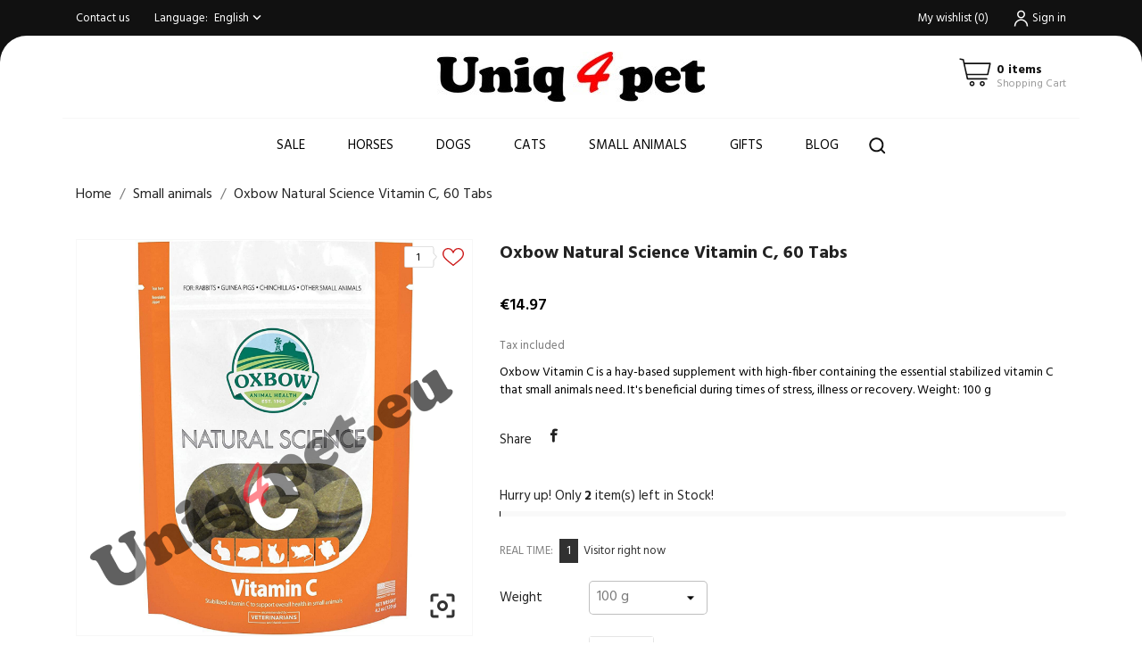

--- FILE ---
content_type: text/html; charset=utf-8
request_url: https://www.uniq4pet.eu/index.php?id_product=2002&rewrite=oxbow-natural-science-vitamin-c-60-tabs&controller=product&id_lang=1
body_size: 21382
content:
<!doctype html>
<html lang="en" data-vers="8.2.1">

  <head>
    
      
  <meta charset="utf-8">


  <meta http-equiv="x-ua-compatible" content="ie=edge">



 <link rel="canonical" href="https://www.uniq4pet.eu/index.php?id_product=2002&amp;rewrite=oxbow-natural-science-vitamin-c-60-tabs&amp;controller=product&amp;id_lang=1">
 
  <title>Oxbow Natural Science Vitamin C, 60 Tabs</title>
  <meta name="description" content="Oxbow Vitamin C is a hay-based supplement with high-fiber containing the essential stabilized vitamin C that small animals need. It&#039;s beneficial during times of stress, illness or recovery. Weight: 100 g">
  <meta name="keywords" content="">
        <link rel="canonical" href="https://www.uniq4pet.eu/index.php?id_product=2002&amp;rewrite=oxbow-natural-science-vitamin-c-60-tabs&amp;controller=product&amp;id_lang=1">
  


  <meta name="viewport" content="width=device-width, initial-scale=1">



  <link rel="icon" type="image/vnd.microsoft.icon" href="https://www.uniq4pet.eu/img/favicon.ico?1634916957">
  <link rel="shortcut icon" type="image/x-icon" href="https://www.uniq4pet.eu/img/favicon.ico?1634916957">



    <link rel="stylesheet" href="//fonts.googleapis.com/css?family=Hind:300,400,500,600,700" type="text/css" media="all">
  <link rel="stylesheet" href="https://www.uniq4pet.eu/themes/mr_pet/assets/cache/theme-bdd69150.css" type="text/css" media="all">




  

  <script type="text/javascript">
        var _amtm_conf_ = "{\"analytics\":{\"active\":true,\"host\":\"https:\\\/\\\/mtom.greit.si\",\"site_id\":1,\"option_product_combinations\":null,\"option_js_errors\":null,\"option_disable_browser_feature_detection\":null,\"option_time_spent\":true,\"option_time_spent_interval\":10,\"option_downloads_outlinks\":null,\"option_ajax_search\":null},\"tagmanager\":{\"active\":false,\"host\":null,\"container_id\":null},\"ajaxUrl\":\"https:\\\/\\\/www.uniq4pet.eu\\\/index.php?fc=module&module=matomoanalytics&controller=ajax&id_lang=1\",\"token\":\"c3471c625e038d850bd3ae2ef2ef6f39\",\"visitor_id\":\"981e8cfbb0cd9ac4\"}";
        var _amtm_params_ = "{\"id_product\":\"2002\",\"rewrite\":\"oxbow-natural-science-vitamin-c-60-tabs\",\"controller\":\"product\",\"id_lang\":\"1\"}";
        var cardWidgetIsEnabled = true;
        var checkoutWidgetDisplayType = "1";
        var currentPage = "product";
        var originUrl = "www.uniq4pet.eu";
        var payWidgetIsEnabled = true;
        var prestashop = {"cart":{"products":[],"totals":{"total":{"type":"total","label":"Total","amount":0,"value":"\u20ac0.00"},"total_including_tax":{"type":"total","label":"Total (tax incl.)","amount":0,"value":"\u20ac0.00"},"total_excluding_tax":{"type":"total","label":"Total (tax excl.)","amount":0,"value":"\u20ac0.00"}},"subtotals":{"products":{"type":"products","label":"Subtotal","amount":0,"value":"\u20ac0.00"},"discounts":null,"shipping":{"type":"shipping","label":"Shipping","amount":0,"value":""},"tax":null},"products_count":0,"summary_string":"0 items","vouchers":{"allowed":1,"added":[]},"discounts":[],"minimalPurchase":0,"minimalPurchaseRequired":""},"currency":{"id":1,"name":"Euro","iso_code":"EUR","iso_code_num":"978","sign":"\u20ac"},"customer":{"lastname":null,"firstname":null,"email":null,"birthday":null,"newsletter":null,"newsletter_date_add":null,"optin":null,"website":null,"company":null,"siret":null,"ape":null,"is_logged":false,"gender":{"type":null,"name":null},"addresses":[]},"country":{"id_zone":"0","id_currency":"0","call_prefix":"248","iso_code":"SC","active":"0","contains_states":"0","need_identification_number":"0","need_zip_code":"1","zip_code_format":"","display_tax_label":"1","name":"Sej\u0161eli","id":191},"language":{"name":"English (English)","iso_code":"en","locale":"en-US","language_code":"en-us","active":"1","is_rtl":"0","date_format_lite":"m\/d\/Y","date_format_full":"m\/d\/Y H:i:s","id":1},"page":{"title":"","canonical":"https:\/\/www.uniq4pet.eu\/index.php?id_product=2002&rewrite=oxbow-natural-science-vitamin-c-60-tabs&controller=product&id_lang=1","meta":{"title":"Oxbow Natural Science Vitamin C, 60 Tabs","description":"Oxbow Vitamin C is a hay-based supplement with high-fiber containing the essential stabilized vitamin C that small animals need. It's beneficial during times of stress, illness or recovery. Weight: 100 g","keywords":"","robots":"index"},"page_name":"product","body_classes":{"lang-en":true,"lang-rtl":false,"country-SC":true,"currency-EUR":true,"layout-full-width":true,"page-product":true,"tax-display-enabled":true,"page-customer-account":false,"product-id-2002":true,"product-Oxbow Natural Science Vitamin C, 60 Tabs":true,"product-id-category-10":true,"product-id-manufacturer-6":true,"product-id-supplier-15":true,"product-available-for-order":true},"admin_notifications":[],"password-policy":{"feedbacks":{"0":"Very weak","1":"Weak","2":"Average","3":"Strong","4":"Very strong","Straight rows of keys are easy to guess":"Straight rows of keys are easy to guess","Short keyboard patterns are easy to guess":"Short keyboard patterns are easy to guess","Use a longer keyboard pattern with more turns":"Use a longer keyboard pattern with more turns","Repeats like \"aaa\" are easy to guess":"Repeats like \"aaa\" are easy to guess","Repeats like \"abcabcabc\" are only slightly harder to guess than \"abc\"":"Repeats like \"abcabcabc\" are only slightly harder to guess than \"abc\"","Sequences like abc or 6543 are easy to guess":"Sequences like \"abc\" or \"6543\" are easy to guess.","Recent years are easy to guess":"Recent years are easy to guess","Dates are often easy to guess":"Dates are often easy to guess","This is a top-10 common password":"This is a top-10 common password","This is a top-100 common password":"This is a top-100 common password","This is a very common password":"This is a very common password","This is similar to a commonly used password":"This is similar to a commonly used password","A word by itself is easy to guess":"A word by itself is easy to guess","Names and surnames by themselves are easy to guess":"Names and surnames by themselves are easy to guess","Common names and surnames are easy to guess":"Common names and surnames are easy to guess","Use a few words, avoid common phrases":"Use a few words, avoid common phrases","No need for symbols, digits, or uppercase letters":"No need for symbols, digits, or uppercase letters","Avoid repeated words and characters":"Avoid repeated words and characters","Avoid sequences":"Avoid sequences","Avoid recent years":"Avoid recent years","Avoid years that are associated with you":"Avoid years that are associated with you","Avoid dates and years that are associated with you":"Avoid dates and years that are associated with you","Capitalization doesn't help very much":"Capitalization doesn't help very much","All-uppercase is almost as easy to guess as all-lowercase":"All-uppercase is almost as easy to guess as all-lowercase","Reversed words aren't much harder to guess":"Reversed words aren't much harder to guess","Predictable substitutions like '@' instead of 'a' don't help very much":"Predictable substitutions like \"@\" instead of \"a\" don't help very much.","Add another word or two. Uncommon words are better.":"Add another word or two. Uncommon words are better."}}},"shop":{"name":"Uniq4pet","logo":"https:\/\/www.uniq4pet.eu\/img\/logo-1634916957.jpg","stores_icon":"https:\/\/www.uniq4pet.eu\/img\/logo_stores.png","favicon":"https:\/\/www.uniq4pet.eu\/img\/favicon.ico"},"core_js_public_path":"\/themes\/","urls":{"base_url":"https:\/\/www.uniq4pet.eu\/","current_url":"https:\/\/www.uniq4pet.eu\/index.php?id_product=2002&rewrite=oxbow-natural-science-vitamin-c-60-tabs&controller=product&id_lang=1","shop_domain_url":"https:\/\/www.uniq4pet.eu","img_ps_url":"https:\/\/www.uniq4pet.eu\/img\/","img_cat_url":"https:\/\/www.uniq4pet.eu\/img\/c\/","img_lang_url":"https:\/\/www.uniq4pet.eu\/img\/l\/","img_prod_url":"https:\/\/www.uniq4pet.eu\/img\/p\/","img_manu_url":"https:\/\/www.uniq4pet.eu\/img\/m\/","img_sup_url":"https:\/\/www.uniq4pet.eu\/img\/su\/","img_ship_url":"https:\/\/www.uniq4pet.eu\/img\/s\/","img_store_url":"https:\/\/www.uniq4pet.eu\/img\/st\/","img_col_url":"https:\/\/www.uniq4pet.eu\/img\/co\/","img_url":"https:\/\/www.uniq4pet.eu\/themes\/mr_pet\/assets\/img\/","css_url":"https:\/\/www.uniq4pet.eu\/themes\/mr_pet\/assets\/css\/","js_url":"https:\/\/www.uniq4pet.eu\/themes\/mr_pet\/assets\/js\/","pic_url":"https:\/\/www.uniq4pet.eu\/upload\/","theme_assets":"https:\/\/www.uniq4pet.eu\/themes\/mr_pet\/assets\/","theme_dir":"https:\/\/www.uniq4pet.eu\/themes\/mr_pet\/","pages":{"address":"https:\/\/www.uniq4pet.eu\/index.php?controller=address","addresses":"https:\/\/www.uniq4pet.eu\/index.php?controller=addresses","authentication":"https:\/\/www.uniq4pet.eu\/index.php?controller=authentication","manufacturer":"https:\/\/www.uniq4pet.eu\/index.php?controller=manufacturer","cart":"https:\/\/www.uniq4pet.eu\/index.php?controller=cart","category":"https:\/\/www.uniq4pet.eu\/index.php?controller=category","cms":"https:\/\/www.uniq4pet.eu\/index.php?controller=cms","contact":"https:\/\/www.uniq4pet.eu\/index.php?controller=contact","discount":"https:\/\/www.uniq4pet.eu\/index.php?controller=discount","guest_tracking":"https:\/\/www.uniq4pet.eu\/index.php?controller=guest-tracking","history":"https:\/\/www.uniq4pet.eu\/index.php?controller=history","identity":"https:\/\/www.uniq4pet.eu\/index.php?controller=identity","index":"https:\/\/www.uniq4pet.eu\/index.php","my_account":"https:\/\/www.uniq4pet.eu\/index.php?controller=my-account","order_confirmation":"https:\/\/www.uniq4pet.eu\/index.php?controller=order-confirmation","order_detail":"https:\/\/www.uniq4pet.eu\/index.php?controller=order-detail","order_follow":"https:\/\/www.uniq4pet.eu\/index.php?controller=order-follow","order":"https:\/\/www.uniq4pet.eu\/index.php?controller=order","order_return":"https:\/\/www.uniq4pet.eu\/index.php?controller=order-return","order_slip":"https:\/\/www.uniq4pet.eu\/index.php?controller=order-slip","pagenotfound":"https:\/\/www.uniq4pet.eu\/index.php?controller=pagenotfound","password":"https:\/\/www.uniq4pet.eu\/index.php?controller=password","pdf_invoice":"https:\/\/www.uniq4pet.eu\/index.php?controller=pdf-invoice","pdf_order_return":"https:\/\/www.uniq4pet.eu\/index.php?controller=pdf-order-return","pdf_order_slip":"https:\/\/www.uniq4pet.eu\/index.php?controller=pdf-order-slip","prices_drop":"https:\/\/www.uniq4pet.eu\/index.php?controller=prices-drop","product":"https:\/\/www.uniq4pet.eu\/index.php?controller=product","registration":"https:\/\/www.uniq4pet.eu\/index.php?controller=registration","search":"https:\/\/www.uniq4pet.eu\/index.php?controller=search","sitemap":"https:\/\/www.uniq4pet.eu\/index.php?controller=sitemap","stores":"https:\/\/www.uniq4pet.eu\/index.php?controller=stores","supplier":"https:\/\/www.uniq4pet.eu\/index.php?controller=supplier","new_products":"https:\/\/www.uniq4pet.eu\/index.php?controller=new-products","brands":"https:\/\/www.uniq4pet.eu\/index.php?controller=manufacturer","register":"https:\/\/www.uniq4pet.eu\/index.php?controller=registration","order_login":"https:\/\/www.uniq4pet.eu\/index.php?controller=order&login=1"},"alternative_langs":{"en-us":"https:\/\/www.uniq4pet.eu\/index.php?id_product=2002&rewrite=oxbow-natural-science-vitamin-c-60-tabs&controller=product&id_lang=1","sl-si":"https:\/\/www.uniq4pet.eu\/index.php?id_product=2002&rewrite=oxbow-natural-science-vitamin-c-60-tabs&controller=product&id_lang=2"},"actions":{"logout":"https:\/\/www.uniq4pet.eu\/index.php?mylogout="},"no_picture_image":{"bySize":{"slider_photo":{"url":"https:\/\/www.uniq4pet.eu\/img\/p\/en-default-slider_photo.jpg","width":97,"height":97},"small_default":{"url":"https:\/\/www.uniq4pet.eu\/img\/p\/en-default-small_default.jpg","width":98,"height":98},"menu_default":{"url":"https:\/\/www.uniq4pet.eu\/img\/p\/en-default-menu_default.jpg","width":98,"height":130},"cart_default":{"url":"https:\/\/www.uniq4pet.eu\/img\/p\/en-default-cart_default.jpg","width":125,"height":125},"catalog_small":{"url":"https:\/\/www.uniq4pet.eu\/img\/p\/en-default-catalog_small.jpg","width":184,"height":184},"catalog_medium":{"url":"https:\/\/www.uniq4pet.eu\/img\/p\/en-default-catalog_medium.jpg","width":255,"height":255},"home_default":{"url":"https:\/\/www.uniq4pet.eu\/img\/p\/en-default-home_default.jpg","width":255,"height":255},"catalog_large":{"url":"https:\/\/www.uniq4pet.eu\/img\/p\/en-default-catalog_large.jpg","width":398,"height":398},"medium_default":{"url":"https:\/\/www.uniq4pet.eu\/img\/p\/en-default-medium_default.jpg","width":452,"height":452},"large_default":{"url":"https:\/\/www.uniq4pet.eu\/img\/p\/en-default-large_default.jpg","width":800,"height":800}},"small":{"url":"https:\/\/www.uniq4pet.eu\/img\/p\/en-default-slider_photo.jpg","width":97,"height":97},"medium":{"url":"https:\/\/www.uniq4pet.eu\/img\/p\/en-default-catalog_medium.jpg","width":255,"height":255},"large":{"url":"https:\/\/www.uniq4pet.eu\/img\/p\/en-default-large_default.jpg","width":800,"height":800},"legend":""}},"configuration":{"display_taxes_label":true,"display_prices_tax_incl":true,"is_catalog":false,"show_prices":true,"opt_in":{"partner":true},"quantity_discount":{"type":"price","label":"Unit price"},"voucher_enabled":1,"return_enabled":0},"field_required":[],"breadcrumb":{"links":[{"title":"Home","url":"https:\/\/www.uniq4pet.eu\/index.php"},{"title":"Small animals","url":"https:\/\/www.uniq4pet.eu\/index.php?id_category=10&controller=category&id_lang=1"},{"title":"Oxbow Natural Science Vitamin C, 60 Tabs","url":"https:\/\/www.uniq4pet.eu\/index.php?id_product=2002&id_product_attribute=15016&rewrite=oxbow-natural-science-vitamin-c-60-tabs&controller=product&id_lang=1#\/weight-100_g"}],"count":3},"link":{"protocol_link":"https:\/\/","protocol_content":"https:\/\/"},"time":1769252602,"static_token":"add590facab926e29a446d6ffe0c9746","token":"c3471c625e038d850bd3ae2ef2ef6f39","debug":false};
        var prestashopFacebookAjaxController = "https:\/\/www.uniq4pet.eu\/index.php?fc=module&module=ps_facebook&controller=Ajax&id_lang=1";
        var psemailsubscription_subscription = "https:\/\/www.uniq4pet.eu\/index.php?fc=module&module=ps_emailsubscription&controller=subscription&id_lang=1";
        var psr_icon_color = "#F19D76";
      </script>



  <script>
	var an_productattributes = {
		controller: "https://www.uniq4pet.eu/index.php?fc=module&module=an_productattributes&controller=ajax&id_lang=1",
		config: JSON.parse('{\"type_view\":\"standart\",\"color_type_view\":\"color\",\"display_add_to_cart\":\"1\",\"display_quantity\":\"1\",\"display_labels\":\"0\",\"product_miniature\":\".js-product-miniature\",\"thumbnail_container\":\".thumbnail-container\",\"price\":\".price\",\"regular_price\":\".regular-price\",\"product_price_and_shipping\":\".product-price-and-shipping\",\"separator\":\" \\/ \",\"background_sold_out\":\"#ffc427\",\"color_sold_out\":\"#ffffff\",\"background_sale\":\"#e53d60\",\"color_sale\":\"#ffffff\",\"display_prices\":\"1\",\"text_out_of_stock\":false,\"txt_out_of_stock\":false}'),
		loader: '<div class="anpa-loader js-anpa-loader"><div class="anpa-loader-bg" data-js-loader-bg=""></div><div class="anpa-loader-spinner" data-js-loader-spinner=""><svg xmlns="http://www.w3.org/2000/svg" xmlns:xlink="http://www.w3.org/1999/xlink" style="margin: auto; background-image: none; display: block; shape-rendering: auto; animation-play-state: running; animation-delay: 0s; background-position: initial initial; background-repeat: initial initial;" width="254px" height="254px" viewBox="0 0 100 100" preserveAspectRatio="xMidYMid"><path fill="none" stroke="#1d0e0b" stroke-width="3" stroke-dasharray="42.76482137044271 42.76482137044271" d="M24.3 30C11.4 30 5 43.3 5 50s6.4 20 19.3 20c19.3 0 32.1-40 51.4-40 C88.6 30 95 43.3 95 50s-6.4 20-19.3 20C56.4 70 43.6 30 24.3 30z" stroke-linecap="round" style="transform: scale(0.22); transform-origin: 50px 50px; animation-play-state: running; animation-delay: 0s;"> <animate attributeName="stroke-dashoffset" repeatCount="indefinite" dur="1s" keyTimes="0;1" values="0;256.58892822265625" style="animation-play-state: running; animation-delay: 0s;"></animate></path></svg></div></div>',
	}
</script><script>
	var an_stickyaddtocart = {
		controller: "https://www.uniq4pet.eu/index.php?fc=module&module=an_stickyaddtocart&controller=ajax&id_lang=1",
	}
</script><script async src="https://www.googletagmanager.com/gtag/js?id=G-TZZF8P9J5Y"></script>
<script>
  window.dataLayer = window.dataLayer || [];
  function gtag(){dataLayer.push(arguments);}
  gtag('js', new Date());
  gtag(
    'config',
    'G-TZZF8P9J5Y',
    {
      'debug_mode':false
      , 'anonymize_ip': true                }
  );
</script>





    
 <meta property="og:type" content="product">
 <meta property="og:url" content="https://www.uniq4pet.eu/index.php?id_product=2002&amp;rewrite=oxbow-natural-science-vitamin-c-60-tabs&amp;controller=product&amp;id_lang=1">
 <meta property="og:title" content="Oxbow Natural Science Vitamin C, 60 Tabs">
 <meta property="og:site_name" content="Uniq4pet">
 <meta property="og:description" content="Oxbow Vitamin C is a hay-based supplement with high-fiber containing the essential stabilized vitamin C that small animals need. It&#039;s beneficial during times of stress, illness or recovery. Weight: 100 g">
 <meta property="og:image" content="https://www.uniq4pet.eu/img/p/6/5/3/1/6531-large_default.jpg">
 <meta property="product:pretax_price:amount" content="13.671233">
 <meta property="product:pretax_price:currency" content="EUR">
 <meta property="product:price:amount" content="14.97">
 <meta property="product:price:currency" content="EUR">
  <meta property="product:weight:value" content="0.200000">
 <meta property="product:weight:units" content="kg">
  
  </head>

  <body id="product" class="lang-en country-sc currency-eur layout-full-width page-product tax-display-enabled product-id-2002 product-oxbow-natural-science-vitamin-c--60-tabs product-id-category-10 product-id-manufacturer-6 product-id-supplier-15 product-available-for-order  mCustomScrollbar"   >

    
      
    

    <main>
      
              

      <header id="header">
        
          
  
  
    <div class="header-banner">
      
    </div>
  


  
    <nav class="header-nav tablet-h" >
      <div class="container">
          <div class="row">
            <div class="hidden-md-down header-nav-inside vertical-center">
              <div class="col-md-6 col-xs-12" >
                <div id="_desktop_contact_link">
  <div id="contact-link">
          <a href="https://www.uniq4pet.eu/index.php?controller=contact">Contact us</a>
      </div>
</div>
<div id="_desktop_language_selector" class="lang_and_сr">
  <div class="language-selector-wrapper">
    <span id="language-selector-label" class="
     lang_and_сr_label">Language:</span>
    <div class="language-selector dropdown js-dropdown">
      <button data-toggle="dropdown" class="
                          hidden-md-down
                   btn-unstyle" aria-haspopup="true" aria-expanded="false" aria-label="Language dropdown">
        <span class="expand-more">English</span>
        <i class="material-icons expand-more">keyboard_arrow_down</i>
      </button>
      <ul class="dropdown-menu 
                          hidden-md-down
                  " aria-labelledby="language-selector-label">
                  <li  class="current" >
            <a href="https://www.uniq4pet.eu/index.php?id_product=2002&rewrite=oxbow-natural-science-vitamin-c-60-tabs&controller=product&id_lang=1" class="dropdown-item">English</a>
          </li>
                  <li >
            <a href="https://www.uniq4pet.eu/index.php?id_product=2002&rewrite=oxbow-natural-science-vitamin-c-60-tabs&controller=product&id_lang=2" class="dropdown-item">Slovenščina</a>
          </li>
              </ul>
      <select class="link 
        }
            hidden-lg-up
                " aria-labelledby="language-selector-label">
                  <option value="https://www.uniq4pet.eu/index.php?id_product=2002&rewrite=oxbow-natural-science-vitamin-c-60-tabs&controller=product&id_lang=1" selected="selected">English</option>
                  <option value="https://www.uniq4pet.eu/index.php?id_product=2002&rewrite=oxbow-natural-science-vitamin-c-60-tabs&controller=product&id_lang=2">Slovenščina</option>
              </select>
    </div>
     <div class="mobile_item_wrapper
                  hidden-lg-up
                ">
          <span>English</span>
          <span class="mobile-toggler">
            <svg
            xmlns="http://www.w3.org/2000/svg"
            xmlns:xlink="http://www.w3.org/1999/xlink"
            width="4px" height="7px">
            <path fill-rule="evenodd"  fill="rgb(0, 0, 0)"
              d="M3.930,3.339 L0.728,0.070 C0.683,0.023 0.630,-0.000 0.570,-0.000 C0.511,-0.000 0.458,0.023 0.412,0.070 L0.069,0.421 C0.023,0.468 -0.000,0.521 -0.000,0.582 C-0.000,0.643 0.023,0.697 0.069,0.743 L2.769,3.500 L0.069,6.256 C0.023,6.303 -0.000,6.357 -0.000,6.418 C-0.000,6.479 0.023,6.532 0.069,6.579 L0.412,6.930 C0.458,6.977 0.511,7.000 0.570,7.000 C0.630,7.000 0.683,6.976 0.728,6.930 L3.930,3.661 C3.976,3.615 3.999,3.561 3.999,3.500 C3.999,3.439 3.976,3.385 3.930,3.339 Z"/>
            </svg>
          </span>
        </div>
        <div class="adropdown-mobile">
                         <a href="https://www.uniq4pet.eu/index.php?id_product=2002&rewrite=oxbow-natural-science-vitamin-c-60-tabs&controller=product&id_lang=1" class="">English</a>
                       <a href="https://www.uniq4pet.eu/index.php?id_product=2002&rewrite=oxbow-natural-science-vitamin-c-60-tabs&controller=product&id_lang=2" class="">Slovenščina</a>
                  </div>
  </div>
</div>

              </div>
              <div class="col-md-6 right-nav">
                  <div  class="an_wishlist-nav-link" id="_desktop_an_wishlist-nav">
	<a href="https://www.uniq4pet.eu/index.php?fc=module&amp;module=an_wishlist&amp;controller=list&amp;id_lang=1" title="My wishlist">
		<span>My wishlist</span> <span class="wishlist-nav-count">(<span class="js-an_wishlist-nav-count">0</span>)</span>	</a>
</div>

<div id="_desktop_user_info">
  <div class="user-info">
              <a
          href="https://www.uniq4pet.eu/index.php?controller=my-account"
          title="Log in to your customer account"
          rel="nofollow"
          class="user_info_icon"
        >
                    <svg class="svg_user_info_icon" xmlns="http://www.w3.org/2000/svg" xmlns:xlink="http://www.w3.org/1999/xlink" version="1.1" x="0px" y="0px" viewBox="0 0 100 100" xml:space="preserve"><g><path d="M50,50.3c9.9,0,17.9-8,17.9-17.9s-8-17.9-17.9-17.9s-17.9,8-17.9,17.9S40.1,50.3,50,50.3z M50,20.5   c6.6,0,11.9,5.3,11.9,11.9S56.6,44.3,50,44.3S38.1,39,38.1,32.4S43.4,20.5,50,20.5z"/><path d="M50,53.8c-16.9,0-30.7,13.8-30.7,30.7v1h6v-1c0-13.6,11.1-24.7,24.7-24.7c13.6,0,24.7,11.1,24.7,24.7v1h6v-1   C80.7,67.6,66.9,53.8,50,53.8z"/></g></svg>
         
          <span class="account-login">Sign in</span>
        </a>
        </div>
</div>

              </div>

            </div>
            <div class="hidden-lg-up text-sm-center mobile">
              <div class="float-xs-left" id="menu-icon">
                <i class="material-icons d-inline">&#xE5D2;</i>
              </div>
              <div class="float-xs-right" id="_mobile_cart"></div>
              <div class="top-logo" id="_mobile_logo"></div>
              <div class="clearfix"></div>
            </div>
          </div>
      </div>
    </nav>
  

  
    <div class="header-top tablet-h" data-mobilemenu='992'>
            <div class="container">
             
        <div class="row 
           vertical-center header-top-wrapper">
                        <div class="col-md-3 left-col"></div>
            <div class="col-md-2 hidden-sm-down" id="_desktop_logo">
	<a href="https://www.uniq4pet.eu/index.php">
					<img class="logo img-responsive" src="https://www.uniq4pet.eu/img/logo-1634916957.jpg" alt="Uniq4pet">
			</a>
</div><div id="_desktop_cart">
  <div class="blockcart cart-preview js-sidebar-cart-trigger inactive" data-refresh-url="//www.uniq4pet.eu/index.php?fc=module&amp;module=ps_shoppingcart&amp;controller=ajax&amp;id_lang=1">
    <div class="header">
        <a class="blockcart-link" rel="nofollow" href="//www.uniq4pet.eu/index.php?controller=cart&amp;action=show">
          <svg xmlns="http://www.w3.org/2000/svg" viewBox="0 0 26.458333 33.0729175" x="0px" y="0px"><path d="m2.1332616 273.45266a.52920428.52921798 0 0 0 -.122469 1.04747l1.978635.4346.508479 2.42a.52920428.52921798 0 0 0 .0011.005l2.521739 11.41994a.52920428.52921798 0 0 0 .516746.41497h14.2819194a.52920428.52921798 0 1 0 0-1.05832h-13.8566744l-.486778-2.205h15.0642774a.52920428.52921798 0 0 0 .516749-.41495l1.801389-8.15711a.52920428.52921798 0 0 0 -.51675-.64338c-6.299049.00016-12.598071 0-18.8970074-.003l-.489877-2.33112a.52920428.52921798 0 0 0 -.404614-.40823l-2.311939-.50746a.52920428.52921798 0 0 0 -.104901-.014zm3.540249 4.31911c6.0031104.003 12.0062374.003 18.0092354.003l-1.567818 7.09877h-14.8730794zm5.2496604 12.54029c-1.0354384 0-1.8845774.85272-1.8845874 1.88876-.000011 1.03601.849134 1.88875 1.8845874 1.88875 1.03545 0 1.884595-.85274 1.884584-1.88875-.00001-1.03604-.84915-1.88876-1.884584-1.88876zm7.590014 0c-1.035437 0-1.884576.85272-1.884586 1.88876-.00001 1.03601.849135 1.88875 1.884586 1.88875 1.03545 0 1.884595-.85274 1.884584-1.88875-.000009-1.03604-.849148-1.88876-1.884584-1.88876zm-7.590014 1.05832c.461674 0 .826276.36454.826282.83044.000005.46587-.364603.83044-.826282.83044-.46168 0-.826291-.36457-.826285-.83044.000005-.4659.36461-.83044.826285-.83044zm7.590014 0c.461673 0 .826278.36454.826282.83044.000005.46587-.364602.83044-.826282.83044s-.826288-.36457-.826283-.83044c.000004-.4659.364609-.83044.826283-.83044z" transform="translate(0 -270.54165)"/></svg>
          <div class="cart-products-block">
              <span class="cart-products-count">0 items</span>
          <span class="cart-products-text">Shopping Cart</span>
          </div>
        </a>
        
    </div>
    <div class="cart-dropdown js-cart-source hidden-xs-up">
      <div class="cart-dropdown-wrapper">
        <div class="cart-title">
          <h4 class="text-center">Shopping Cart</h4>
        </div>
                  <div class="no-items">
            There are no more items in your cart
          </div>
              </div>
    </div>

  </div>
</div>

                                <div class="position-static">
            <div class="vertical-center">
           
              <div class="amega-menu hidden-sm-down">
<div id="amegamenu" class="">
  <div class="fixed-menu-container">
  
  <ul class="anav-top">
    <li class="amenu-item mm-1 plex">
    <a href="https://www.uniq4pet.eu/index.php?id_category=484&amp;controller=category&amp;id_lang=1" class="amenu-link">      Sale
          </a>
      </li>
    <li class="amenu-item mm-2 plex">
    <a href="https://www.uniq4pet.eu/index.php?id_category=16&amp;controller=category&amp;id_lang=1" class="amenu-link">      Horses
          </a>
        <span class="mobile-toggle-plus"><i class="caret-down-icon"></i></span>
    <div class="adropdown adropdown-1" >
      
      <div class="dropdown-bgimage" ></div>
      
           
            <div class="dropdown-content acontent-1 dd-4">
				<h5 class="category-title">HORSES </h5>	  
		                            <div class="categories-grid">
                      	
                            <div class="category-item level-1">
                                <p class="h5 category-title"><a href="https://www.uniq4pet.eu/index.php?id_category=220&controller=category&id_lang=1" title="Fly protection">Fly protection</a></p>
                                
                            </div>
                        
                            <div class="category-item level-1">
                                <p class="h5 category-title"><a href="https://www.uniq4pet.eu/index.php?id_category=124&controller=category&id_lang=1" title="Horse food">Horse food</a></p>
                                
                            </div>
                        
                            <div class="category-item level-1">
                                <p class="h5 category-title"><a href="https://www.uniq4pet.eu/index.php?id_category=125&controller=category&id_lang=1" title="Treats & Supplements">Treats & Supplements</a></p>
                                
                            </div>
                        
                            <div class="category-item level-1">
                                <p class="h5 category-title"><a href="https://www.uniq4pet.eu/index.php?id_category=130&controller=category&id_lang=1" title="Care & hygiene products">Care & hygiene products</a></p>
                                
                            </div>
                        
                            <div class="category-item level-1">
                                <p class="h5 category-title"><a href="https://www.uniq4pet.eu/index.php?id_category=180&controller=category&id_lang=1" title="Horse Equipment">Horse Equipment</a></p>
                                
                            </div>
                        
                            <div class="category-item level-1">
                                <p class="h5 category-title"><a href="https://www.uniq4pet.eu/index.php?id_category=146&controller=category&id_lang=1" title="For riders">For riders</a></p>
                                
                            </div>
                        
                            <div class="category-item level-1">
                                <p class="h5 category-title"><a href="https://www.uniq4pet.eu/index.php?id_category=219&controller=category&id_lang=1" title="Stable">Stable</a></p>
                                
                            </div>
                        
                            <div class="category-item level-1">
                                <p class="h5 category-title"><a href="https://www.uniq4pet.eu/index.php?id_category=256&controller=category&id_lang=1" title="Safety">Safety</a></p>
                                
                            </div>
                        
                            <div class="category-item level-1">
                                <p class="h5 category-title"><a href="https://www.uniq4pet.eu/index.php?id_category=205&controller=category&id_lang=1" title="Leather care">Leather care</a></p>
                                
                            </div>
                        
                            <div class="category-item level-1">
                                <p class="h5 category-title"><a href="https://www.uniq4pet.eu/index.php?id_category=233&controller=category&id_lang=1" title="Western">Western</a></p>
                                
                            </div>
                        
          </div>
          
              </div>
                </div>
      </li>
    <li class="amenu-item mm-3 plex">
    <a href="https://www.uniq4pet.eu/index.php?id_category=6&amp;controller=category&amp;id_lang=1" class="amenu-link">      Dogs
          </a>
      </li>
    <li class="amenu-item mm-4 ">
    <a href="https://www.uniq4pet.eu/index.php?id_category=7&amp;controller=category&amp;id_lang=1" class="amenu-link">      Cats
          </a>
      </li>
    <li class="amenu-item mm-5 plex">
    <a href="https://www.uniq4pet.eu/index.php?id_category=10&amp;controller=category&amp;id_lang=1" class="amenu-link">      Small animals
          </a>
        <span class="mobile-toggle-plus"><i class="caret-down-icon"></i></span>
    <div class="adropdown adropdown-3" >
      
      <div class="dropdown-bgimage" ></div>
      
           
            <div class="dropdown-content acontent-1 dd-1">
				<h5 class="category-title">Small animals</h5>	  
		                            <div class="categories-grid">
                      	
                            <div class="category-item level-1">
                                <p class="h5 category-title"><a href="https://www.uniq4pet.eu/index.php?id_category=41&controller=category&id_lang=1" title="Hay">Hay</a></p>
                                
                            </div>
                        
                            <div class="category-item level-1">
                                <p class="h5 category-title"><a href="https://www.uniq4pet.eu/index.php?id_category=30&controller=category&id_lang=1" title="Food">Food</a></p>
                                
                            </div>
                        
                            <div class="category-item level-1">
                                <p class="h5 category-title"><a href="https://www.uniq4pet.eu/index.php?id_category=35&controller=category&id_lang=1" title="Treats & Supplements">Treats & Supplements</a></p>
                                
                            </div>
                        
                            <div class="category-item level-1">
                                <p class="h5 category-title"><a href="https://www.uniq4pet.eu/index.php?id_category=34&controller=category&id_lang=1" title="Care & Grooming">Care & Grooming</a></p>
                                
                            </div>
                        
                            <div class="category-item level-1">
                                <p class="h5 category-title"><a href="https://www.uniq4pet.eu/index.php?id_category=106&controller=category&id_lang=1" title="Toys">Toys</a></p>
                                
                            </div>
                        
          </div>
          
              </div>
                 
            <div class="dropdown-content acontent-2 dd-7">
				<h5 class="category-title">TOP BRANDS</h5>	  
		                            <div class="manufacturers-grid">
          <div class="dropdown-bgimage" ></div>
                      <div class="manufacturer-item brand-base">
              <div class="left-side"><div class="logo"><a href="https://www.uniq4pet.eu/index.php?id_manufacturer=6&amp;controller=manufacturer&amp;id_lang=1" title=""><img class="img-fluid" src="https://www.uniq4pet.eu/img/m/6.jpg" alt="" /></a></div></div>
              <div class="middle-side"><a class="product-name" href="https://www.uniq4pet.eu/index.php?id_manufacturer=6&amp;controller=manufacturer&amp;id_lang=1" title="">Oxbow</a></div>
            </div>
                    </div>
                    
              </div>
                </div>
      </li>
    <li class="amenu-item mm-6 ">
    <a href="https://www.uniq4pet.eu/index.php?id_category=249&amp;controller=category&amp;id_lang=1" class="amenu-link">      Gifts
          </a>
      </li>
    <li class="amenu-item mm-7 ">
    <a href="https://www.uniq4pet.eu/index.php?fc=module&amp;module=anblog&amp;controller=list&amp;id_lang=1" class="amenu-link">      Blog
          </a>
      </li>
    </ul>
  <div class="col-md-2 fixed-menu-right">
    
  </div>
  
 </div>
</div>
</div>
<!-- Block search module TOP -->
<!-- && $page.page_name !== 'pagenotfound' -->

<div id="_desktop_search">

<svg class="search-icon open-icon"
    xmlns="http://www.w3.org/2000/svg" xmlns:xlink="http://www.w3.org/1999/xlink" version="1.1" x="0px" y="0px" viewBox="0 0 100 100" style="enable-background:new 0 0 100 100;" xml:space="preserve"><path class="open-icon-path" d="M90.4,84L75.8,69.5C87.2,54.9,86,34.1,72.9,21c-6.9-6.9-16.1-10.7-25.9-10.7c-9.8,0-19,3.8-25.9,10.7  c-6.9,6.9-10.7,16.1-10.7,25.9c0,9.8,3.8,19,10.7,25.9c6.9,6.9,16.1,10.7,25.9,10.7c8.1,0,16.1-2.7,22.5-7.8L84,90.4  c0.9,0.9,2,1.3,3.2,1.3c1.2,0,2.3-0.5,3.2-1.3C92.2,88.7,92.2,85.8,90.4,84z M74.6,46.9c0,7.4-2.9,14.3-8.1,19.5  c-5.2,5.2-12.2,8.1-19.5,8.1s-14.3-2.9-19.5-8.1c-5.2-5.2-8.1-12.2-8.1-19.5c0-7.4,2.9-14.3,8.1-19.5s12.2-8.1,19.5-8.1  c7.4,0,14.3,2.9,19.5,8.1C71.7,32.6,74.6,39.5,74.6,46.9z"/>
</svg>

<div id="search_widget" class="search-widget" data-search-controller-url="//www.uniq4pet.eu/index.php?controller=search">

	<form method="get" action="//www.uniq4pet.eu/index.php?controller=search">
		<input type="hidden" name="controller" value="search">
		<input type="text" name="s" value="" placeholder="Search our catalog" aria-label="Search">
		<button type="submit">
				       <svg class="search-icon-in"
	       xmlns="http://www.w3.org/2000/svg" xmlns:xlink="http://www.w3.org/1999/xlink" version="1.1" viewBox="0 0 100 100" style="enable-background:new 0 0 100 100;" xml:space="preserve">
	       <path d="M90.4,84L75.8,69.5C87.2,54.9,86,34.1,72.9,21c-6.9-6.9-16.1-10.7-25.9-10.7c-9.8,0-19,3.8-25.9,10.7  c-6.9,6.9-10.7,16.1-10.7,25.9c0,9.8,3.8,19,10.7,25.9c6.9,6.9,16.1,10.7,25.9,10.7c8.1,0,16.1-2.7,22.5-7.8L84,90.4  c0.9,0.9,2,1.3,3.2,1.3c1.2,0,2.3-0.5,3.2-1.3C92.2,88.7,92.2,85.8,90.4,84z M74.6,46.9c0,7.4-2.9,14.3-8.1,19.5  c-5.2,5.2-12.2,8.1-19.5,8.1s-14.3-2.9-19.5-8.1c-5.2-5.2-8.1-12.2-8.1-19.5c0-7.4,2.9-14.3,8.1-19.5s12.2-8.1,19.5-8.1  c7.4,0,14.3,2.9,19.5,8.1C71.7,32.6,74.6,39.5,74.6,46.9z"/>
	       </svg>
	         <span class="hidden-xl-down">Search</span>
		</button>
	</form>
</div>
</div>
<!-- /Block search module TOP -->
              <div class="clearfix"></div>
                      </div>
          </div>
                  </div>
        
       <div class="amegamenu_mobile-cover"></div>
            <div class="amegamenu_mobile-modal">
              <div id="mobile_top_menu_wrapper" class="row hidden-lg-up" data-level="0">
                <div class="mobile-menu-header">
                  <div class="megamenu_mobile-btn-back">
                      <svg
                      xmlns="http://www.w3.org/2000/svg"
                      xmlns:xlink="http://www.w3.org/1999/xlink"
                      width="26px" height="12px">
                     <path fill-rule="evenodd"  fill="rgb(0, 0, 0)"
                      d="M25.969,6.346 C25.969,5.996 25.678,5.713 25.319,5.713 L3.179,5.713 L7.071,1.921 C7.324,1.673 7.324,1.277 7.071,1.029 C6.817,0.782 6.410,0.782 6.156,1.029 L1.159,5.898 C0.905,6.145 0.905,6.542 1.159,6.789 L6.156,11.658 C6.283,11.782 6.447,11.844 6.616,11.844 C6.785,11.844 6.949,11.782 7.076,11.658 C7.330,11.411 7.330,11.014 7.076,10.767 L3.184,6.975 L25.329,6.975 C25.678,6.975 25.969,6.697 25.969,6.346 Z"/>
                     </svg>
                  </div>
                  <div class="megamenu_mobile-btn-close">
                    <svg
                    xmlns="http://www.w3.org/2000/svg"
                    xmlns:xlink="http://www.w3.org/1999/xlink"
                    width="16px" height="16px">
                    <path fill-rule="evenodd"  fill="rgb(0, 0, 0)"
                    d="M16.002,0.726 L15.274,-0.002 L8.000,7.273 L0.725,-0.002 L-0.002,0.726 L7.273,8.000 L-0.002,15.274 L0.725,16.002 L8.000,8.727 L15.274,16.002 L16.002,15.274 L8.727,8.000 L16.002,0.726 Z"/>
                    </svg>
                  </div>

                </div>
                  <div class="js-top-menu mobile" id="_mobile_top_menu"></div>
                  <div class="js-top-menu-bottom">
                    <div class="mobile-menu-fixed">
                                    <div class="mobile-amega-menu">
    
    <div id="mobile-amegamenu">
      <ul class="anav-top anav-mobile">
            <li class="amenu-item mm-1 plex">
        <div class=" mobile-item-nodropdown">
        <a href="https://www.uniq4pet.eu/index.php?id_category=484&amp;controller=category&amp;id_lang=1" class="amenu-link">          <span>Sale</span>
                    <span class="mobile-toggle-plus d-flex align-items-center justify-content-center"><i class="caret-down-icon"></i></span>        </a>                    </div>
              </li>
            <li class="amenu-item mm-2 plex">
        <div class="mobile_item_wrapper ">
        <a href="https://www.uniq4pet.eu/index.php?id_category=16&amp;controller=category&amp;id_lang=1" class="amenu-link">          <span>Horses</span>
                    <span class="mobile-toggle-plus d-flex align-items-center justify-content-center"><i class="caret-down-icon"></i></span>        </a>                        <span class="mobile-toggler">
              <svg 
              xmlns="http://www.w3.org/2000/svg"
              xmlns:xlink="http://www.w3.org/1999/xlink"
              width="5px" height="9px">
             <path fill-rule="evenodd"  fill="rgb(0, 0, 0)"
              d="M4.913,4.292 L0.910,0.090 C0.853,0.030 0.787,-0.000 0.713,-0.000 C0.639,-0.000 0.572,0.030 0.515,0.090 L0.086,0.541 C0.029,0.601 -0.000,0.670 -0.000,0.749 C-0.000,0.827 0.029,0.896 0.086,0.956 L3.462,4.500 L0.086,8.044 C0.029,8.104 -0.000,8.173 -0.000,8.251 C-0.000,8.330 0.029,8.399 0.086,8.459 L0.515,8.910 C0.572,8.970 0.639,9.000 0.713,9.000 C0.787,9.000 0.853,8.970 0.910,8.910 L4.913,4.707 C4.970,4.647 4.999,4.578 4.999,4.500 C4.999,4.422 4.970,4.353 4.913,4.292 Z"/>
             </svg>
            </span>
                    </div>
                <div class="adropdown-mobile" >      
                              <div class="dropdown-content dd-4">
                                          
                            <div class="category-item level-1">
                                <p class="h5 category-title"><a href="https://www.uniq4pet.eu/index.php?id_category=220&controller=category&id_lang=1" title="Fly protection">Fly protection</a></p>
                                
                            </div>
                        
                            <div class="category-item level-1">
                                <p class="h5 category-title"><a href="https://www.uniq4pet.eu/index.php?id_category=124&controller=category&id_lang=1" title="Horse food">Horse food</a></p>
                                
                            </div>
                        
                            <div class="category-item level-1">
                                <p class="h5 category-title"><a href="https://www.uniq4pet.eu/index.php?id_category=125&controller=category&id_lang=1" title="Treats & Supplements">Treats & Supplements</a></p>
                                
                            </div>
                        
                            <div class="category-item level-1">
                                <p class="h5 category-title"><a href="https://www.uniq4pet.eu/index.php?id_category=130&controller=category&id_lang=1" title="Care & hygiene products">Care & hygiene products</a></p>
                                
                            </div>
                        
                            <div class="category-item level-1">
                                <p class="h5 category-title"><a href="https://www.uniq4pet.eu/index.php?id_category=180&controller=category&id_lang=1" title="Horse Equipment">Horse Equipment</a></p>
                                
                            </div>
                        
                            <div class="category-item level-1">
                                <p class="h5 category-title"><a href="https://www.uniq4pet.eu/index.php?id_category=146&controller=category&id_lang=1" title="For riders">For riders</a></p>
                                
                            </div>
                        
                            <div class="category-item level-1">
                                <p class="h5 category-title"><a href="https://www.uniq4pet.eu/index.php?id_category=219&controller=category&id_lang=1" title="Stable">Stable</a></p>
                                
                            </div>
                        
                            <div class="category-item level-1">
                                <p class="h5 category-title"><a href="https://www.uniq4pet.eu/index.php?id_category=256&controller=category&id_lang=1" title="Safety">Safety</a></p>
                                
                            </div>
                        
                            <div class="category-item level-1">
                                <p class="h5 category-title"><a href="https://www.uniq4pet.eu/index.php?id_category=205&controller=category&id_lang=1" title="Leather care">Leather care</a></p>
                                
                            </div>
                        
                            <div class="category-item level-1">
                                <p class="h5 category-title"><a href="https://www.uniq4pet.eu/index.php?id_category=233&controller=category&id_lang=1" title="Western">Western</a></p>
                                
                            </div>
                        
                  
                      </div>
                            </div>
              </li>
            <li class="amenu-item mm-3 plex">
        <div class=" mobile-item-nodropdown">
        <a href="https://www.uniq4pet.eu/index.php?id_category=6&amp;controller=category&amp;id_lang=1" class="amenu-link">          <span>Dogs</span>
                    <span class="mobile-toggle-plus d-flex align-items-center justify-content-center"><i class="caret-down-icon"></i></span>        </a>                    </div>
              </li>
            <li class="amenu-item mm-4 ">
        <div class=" mobile-item-nodropdown">
        <a href="https://www.uniq4pet.eu/index.php?id_category=7&amp;controller=category&amp;id_lang=1" class="amenu-link">          <span>Cats</span>
                            </a>                    </div>
              </li>
            <li class="amenu-item mm-5 plex">
        <div class="mobile_item_wrapper ">
        <a href="https://www.uniq4pet.eu/index.php?id_category=10&amp;controller=category&amp;id_lang=1" class="amenu-link">          <span>Small animals</span>
                    <span class="mobile-toggle-plus d-flex align-items-center justify-content-center"><i class="caret-down-icon"></i></span>        </a>                        <span class="mobile-toggler">
              <svg 
              xmlns="http://www.w3.org/2000/svg"
              xmlns:xlink="http://www.w3.org/1999/xlink"
              width="5px" height="9px">
             <path fill-rule="evenodd"  fill="rgb(0, 0, 0)"
              d="M4.913,4.292 L0.910,0.090 C0.853,0.030 0.787,-0.000 0.713,-0.000 C0.639,-0.000 0.572,0.030 0.515,0.090 L0.086,0.541 C0.029,0.601 -0.000,0.670 -0.000,0.749 C-0.000,0.827 0.029,0.896 0.086,0.956 L3.462,4.500 L0.086,8.044 C0.029,8.104 -0.000,8.173 -0.000,8.251 C-0.000,8.330 0.029,8.399 0.086,8.459 L0.515,8.910 C0.572,8.970 0.639,9.000 0.713,9.000 C0.787,9.000 0.853,8.970 0.910,8.910 L4.913,4.707 C4.970,4.647 4.999,4.578 4.999,4.500 C4.999,4.422 4.970,4.353 4.913,4.292 Z"/>
             </svg>
            </span>
                    </div>
                <div class="adropdown-mobile" >      
                              <div class="dropdown-content dd-1">
                                          
                            <div class="category-item level-1">
                                <p class="h5 category-title"><a href="https://www.uniq4pet.eu/index.php?id_category=41&controller=category&id_lang=1" title="Hay">Hay</a></p>
                                
                            </div>
                        
                            <div class="category-item level-1">
                                <p class="h5 category-title"><a href="https://www.uniq4pet.eu/index.php?id_category=30&controller=category&id_lang=1" title="Food">Food</a></p>
                                
                            </div>
                        
                            <div class="category-item level-1">
                                <p class="h5 category-title"><a href="https://www.uniq4pet.eu/index.php?id_category=35&controller=category&id_lang=1" title="Treats & Supplements">Treats & Supplements</a></p>
                                
                            </div>
                        
                            <div class="category-item level-1">
                                <p class="h5 category-title"><a href="https://www.uniq4pet.eu/index.php?id_category=34&controller=category&id_lang=1" title="Care & Grooming">Care & Grooming</a></p>
                                
                            </div>
                        
                            <div class="category-item level-1">
                                <p class="h5 category-title"><a href="https://www.uniq4pet.eu/index.php?id_category=106&controller=category&id_lang=1" title="Toys">Toys</a></p>
                                
                            </div>
                        
                  
                      </div>
                                        <div class="dropdown-content dd-7">
                                        <div class="manufacturers-grid">
                              <div class="manufacturer-item">
                  <div class="left-side"><div class="logo"><a href="https://www.uniq4pet.eu/index.php?id_manufacturer=6&amp;controller=manufacturer&amp;id_lang=1" title=""><img class="img-fluid" src="https://www.uniq4pet.eu/img/m/6.jpg" alt="" /></a></div></div>
                  <div class="middle-side"><a class="manufacturer-name" href="https://www.uniq4pet.eu/index.php?id_manufacturer=6&amp;controller=manufacturer&amp;id_lang=1" title="">Oxbow</a></div>
                </div>
                            </div>
                  
                      </div>
                            </div>
              </li>
            <li class="amenu-item mm-6 ">
        <div class=" mobile-item-nodropdown">
        <a href="https://www.uniq4pet.eu/index.php?id_category=249&amp;controller=category&amp;id_lang=1" class="amenu-link">          <span>Gifts</span>
                            </a>                    </div>
              </li>
            <li class="amenu-item mm-7 ">
        <div class=" mobile-item-nodropdown">
        <a href="https://www.uniq4pet.eu/index.php?fc=module&amp;module=anblog&amp;controller=list&amp;id_lang=1" class="amenu-link">          <span>Blog</span>
                            </a>                    </div>
              </li>
            </ul>
    </div>
    </div>
        



                      <div id="_mobile_an_wishlist-nav"></div>

                      <div class="mobile-lang-and-cur">
                        <div id="_mobile_currency_selector"></div>
                        <div id="_mobile_language_selector"></div>
                        <div  id="_mobile_user_info"></div>
                      </div>
                    </div>
                  </div>
              </div>
            </div>
    
  



    
        
      </header>

      
        
<aside id="notifications">
  <div class="container">
    
    
    
      </div>
</aside>
      

      <div class="breadcrumb-wrapper">
        
          <div class="container">
  <nav data-depth="3" class="breadcrumb hidden-sm-down">
    <ol itemscope itemtype="http://schema.org/BreadcrumbList">
              
          <li itemprop="itemListElement" itemscope itemtype="http://schema.org/ListItem">
            <a itemprop="item" href="https://www.uniq4pet.eu/index.php">
              <span itemprop="name">Home</span>
            </a>
            <meta itemprop="position" content="1">
          </li>
        
              
          <li itemprop="itemListElement" itemscope itemtype="http://schema.org/ListItem">
            <a itemprop="item" href="https://www.uniq4pet.eu/index.php?id_category=10&amp;controller=category&amp;id_lang=1">
              <span itemprop="name">Small animals</span>
            </a>
            <meta itemprop="position" content="2">
          </li>
        
              
          <li itemprop="itemListElement" itemscope itemtype="http://schema.org/ListItem">
            <a itemprop="item" href="https://www.uniq4pet.eu/index.php?id_product=2002&amp;id_product_attribute=15016&amp;rewrite=oxbow-natural-science-vitamin-c-60-tabs&amp;controller=product&amp;id_lang=1#/weight-100_g">
              <span itemprop="name">Oxbow Natural Science Vitamin C, 60 Tabs</span>
            </a>
            <meta itemprop="position" content="3">
          </li>
        
          </ol>
  </nav>
</div>
        
      </div>
      <section id="wrapper">
                
        <div class="container">
          <div  >
            

            
  <div id="content-wrapper">
    
    

 <section id="main" itemscope itemtype="https://schema.org/Product">
  <meta itemprop="url" content="https://www.uniq4pet.eu/index.php?id_product=2002&amp;id_product_attribute=15016&amp;rewrite=oxbow-natural-science-vitamin-c-60-tabs&amp;controller=product&amp;id_lang=1#/1012-weight-100_g">
    <div itemprop="brand" itemtype="https://schema.org/Brand" itemscope>  
    <meta itemprop="name" content="Oxbow">
  </div>
      <meta itemprop="gtin13" content="EAN Code:744845711034">
        <div class="row">
    <div class="col-md-5">
      
      <section class="page-content" id="content">
        
        
    
      <a href="https://www.uniq4pet.eu/index.php?id_product=2002&amp;id_product_attribute=15016&amp;rewrite=oxbow-natural-science-vitamin-c-60-tabs&amp;controller=product&amp;id_lang=1#/1012-weight-100_g">
        <ul class="product-flags">
                         
        </ul>
      </a>
    

        
        <div class="images-container">
  
    <div class="product-cover">
                <img class="js-qv-product-cover" src="https://www.uniq4pet.eu/img/p/6/5/3/1/6531-large_default.jpg" alt="Oxbow Natural Science Vitamin C" title="Oxbow Natural Science Vitamin C" style="width:100%;" itemprop="image">
            <div id="zoom-in-slider" class="layer hidden-sm-down">
        <i class="material-icons zoom-in">&#xe3b5;</i>
      </div>
<!--
    
      <a href="https://www.uniq4pet.eu/index.php?id_product=2002&amp;id_product_attribute=15016&amp;rewrite=oxbow-natural-science-vitamin-c-60-tabs&amp;controller=product&amp;id_lang=1#/1012-weight-100_g">
        <ul class="product-flags">
                         
        </ul>
      </a>
    
-->
    </div>
  

  
    <div class="js-qv-mask mask">
      <ul class="product-images js-qv-product-images">
                  <li class="thumb-container">
            <img
              class="thumb js-thumb  selected "
              data-image-medium-src="https://www.uniq4pet.eu/img/p/6/5/3/1/6531-medium_default.jpg"
              data-image-large-src="https://www.uniq4pet.eu/img/p/6/5/3/1/6531-large_default.jpg"
              src="https://www.uniq4pet.eu/img/p/6/5/3/1/6531-slider_photo.jpg"
              alt="Oxbow Natural Science Vitamin C"
              title="Oxbow Natural Science Vitamin C"
              width="90"
              itemprop="image"
              data-width="800"
              data-height="800"
            >
          </li>
                  <li class="thumb-container">
            <img
              class="thumb js-thumb "
              data-image-medium-src="https://www.uniq4pet.eu/img/p/6/5/3/2/6532-medium_default.jpg"
              data-image-large-src="https://www.uniq4pet.eu/img/p/6/5/3/2/6532-large_default.jpg"
              src="https://www.uniq4pet.eu/img/p/6/5/3/2/6532-slider_photo.jpg"
              alt="Oxbow Natural Science Vitamin C, 60 Tabs"
              title="Oxbow Natural Science Vitamin C, 60 Tabs"
              width="90"
              itemprop="image"
              data-width="800"
              data-height="800"
            >
          </li>
                  <li class="thumb-container">
            <img
              class="thumb js-thumb "
              data-image-medium-src="https://www.uniq4pet.eu/img/p/6/5/3/0/6530-medium_default.jpg"
              data-image-large-src="https://www.uniq4pet.eu/img/p/6/5/3/0/6530-large_default.jpg"
              src="https://www.uniq4pet.eu/img/p/6/5/3/0/6530-slider_photo.jpg"
              alt="Oxbow Natural Science Vitamin C, 60 Tabs"
              title="Oxbow Natural Science Vitamin C, 60 Tabs"
              width="90"
              itemprop="image"
              data-width="800"
              data-height="800"
            >
          </li>
                  <li class="thumb-container">
            <img
              class="thumb js-thumb "
              data-image-medium-src="https://www.uniq4pet.eu/img/p/6/5/2/9/6529-medium_default.jpg"
              data-image-large-src="https://www.uniq4pet.eu/img/p/6/5/2/9/6529-large_default.jpg"
              src="https://www.uniq4pet.eu/img/p/6/5/2/9/6529-slider_photo.jpg"
              alt="Oxbow Natural Science Vitamin C, 60 Tabs"
              title="Oxbow Natural Science Vitamin C, 60 Tabs"
              width="90"
              itemprop="image"
              data-width="800"
              data-height="800"
            >
          </li>
              </ul>
    </div>
  

</div>

        
        <div class="scroll-box-arrows">
          <i class="material-icons left">&#xE314;</i>
          <i class="material-icons right">&#xE315;</i>
        </div>

        
         	
	<div class="an_wishlist-mini js-an_wishlist-container">
		<span class="js-an_wishlist-addremove" data-url="//www.uniq4pet.eu/index.php?token=add590facab926e29a446d6ffe0c9746&amp;id_product=2002&amp;id_product_attribute=15016&amp;action=addRemove&amp;fc=module&amp;module=an_wishlist&amp;controller=ajax&amp;id_lang=1">
			<svg class="an_wishlist-icon"
             xmlns="http://www.w3.org/2000/svg"
             xmlns:xlink="http://www.w3.org/1999/xlink"
             width="24px" height="20px">
            <path fill-rule="evenodd"
             d="M22.249,1.965 C21.065,0.698 19.423,-0.000 17.625,-0.000 C15.096,-0.000 13.495,1.425 12.597,2.620 C12.364,2.930 12.166,3.241 12.000,3.534 C11.834,3.241 11.636,2.930 11.403,2.620 C10.505,1.425 8.904,-0.000 6.375,-0.000 C4.577,-0.000 2.935,0.698 1.751,1.965 C0.622,3.173 0.000,4.792 0.000,6.523 C0.000,8.406 0.780,10.158 2.454,12.036 C3.950,13.715 6.102,15.445 8.595,17.448 C9.523,18.194 10.484,18.967 11.506,19.810 L11.537,19.836 C11.669,19.945 11.835,20.000 12.000,20.000 C12.165,20.000 12.331,19.945 12.463,19.836 L12.494,19.810 C13.516,18.967 14.477,18.195 15.406,17.448 C17.898,15.445 20.050,13.715 21.546,12.036 C23.220,10.158 24.000,8.406 24.000,6.523 C24.000,4.792 23.378,3.173 22.249,1.965 ZM14.493,16.438 C13.693,17.082 12.869,17.744 12.000,18.457 C11.131,17.744 10.307,17.082 9.506,16.438 C4.629,12.517 1.406,9.927 1.406,6.523 C1.406,5.115 1.903,3.808 2.806,2.842 C3.719,1.865 4.986,1.326 6.375,1.326 C8.303,1.326 9.549,2.447 10.255,3.387 C10.888,4.229 11.219,5.079 11.331,5.405 C11.426,5.679 11.696,5.863 12.000,5.863 C12.304,5.863 12.574,5.679 12.669,5.405 C12.781,5.079 13.112,4.229 13.745,3.387 C14.451,2.447 15.697,1.326 17.625,1.326 C19.013,1.326 20.281,1.865 21.194,2.842 C22.097,3.808 22.594,5.115 22.594,6.523 C22.594,9.927 19.371,12.517 14.493,16.438 Z"/>
            </svg>
            <svg  class="an_wishlist-icon-active"
             xmlns="http://www.w3.org/2000/svg"
             xmlns:xlink="http://www.w3.org/1999/xlink"
             width="24px" height="20px">
            <path fill-rule="evenodd"  fill="rgb(91, 167, 24)"
             d="M22.249,1.965 C21.065,0.698 19.423,-0.000 17.625,-0.000 C15.096,-0.000 13.495,1.425 12.597,2.620 C12.364,2.930 12.166,3.241 12.000,3.534 C11.834,3.241 11.636,2.930 11.403,2.620 C10.505,1.425 8.904,-0.000 6.375,-0.000 C4.577,-0.000 2.935,0.698 1.751,1.965 C0.622,3.173 0.000,4.792 0.000,6.523 C0.000,8.406 0.780,10.158 2.454,12.036 C3.950,13.715 6.102,15.445 8.595,17.448 C9.523,18.194 10.484,18.967 11.506,19.810 L11.537,19.836 C11.669,19.945 11.835,20.000 12.000,20.000 C12.165,20.000 12.331,19.945 12.463,19.836 L12.494,19.810 C13.516,18.967 14.477,18.195 15.406,17.448 C17.898,15.445 20.050,13.715 21.546,12.036 C23.220,10.158 24.000,8.406 24.000,6.523 C24.000,4.792 23.378,3.173 22.249,1.965 Z"/>
            </svg>
		</span>
				<div class="an_wishlist-mini-count js-an_wishlist-product-count">1</div>
			</div>
      </section>
      
    </div>
    <div class="col-md-7">
      
      
      <h1 class="h1" itemprop="name">Oxbow Natural Science Vitamin C, 60 Tabs</h1>
      
      
	  
      
        <div class="product-prices">
    
          

    
      <div
        class="product-price h5 "
        itemprop="offers"
        itemscope
        itemtype="https://schema.org/Offer"
      >
        <link itemprop="availability" href="https://schema.org/InStock"/>
        <meta itemprop="priceCurrency" content="EUR">
        <meta itemprop="url" content="https://www.uniq4pet.eu/index.php?id_product=2002&amp;id_product_attribute=15016&amp;rewrite=oxbow-natural-science-vitamin-c-60-tabs&amp;controller=product&amp;id_lang=1#/1012-weight-100_g">
        <div class="current-price">
          <span itemprop="price" content="14.97">€14.97</span>

                  </div>

        
                  
      </div>
    

    
          

    
          

    
          

    

    <div class="tax-shipping-delivery-label">
              Tax included
            
      
	                      	      </div>
  </div>
      
	  

      <div class="product-information">
        
        <div id="product-description-short-2002" itemprop="description"><p>Oxbow Vitamin C is a hay-based supplement with high-fiber containing the essential stabilized vitamin C that small animals need. It's beneficial during times of stress, illness or recovery. Weight: 100 g</p></div>
        

        
        
        <div class="product-additional-info">
  

      <div class="social-sharing">
      <span>Share</span>
      <ul>
                  <li class="facebook">
            <a href="https://www.facebook.com/sharer.php?u=https%3A%2F%2Fwww.uniq4pet.eu%2Findex.php%3Fid_product%3D2002%26rewrite%3Doxbow-natural-science-vitamin-c-60-tabs%26controller%3Dproduct%26id_lang%3D1" title="Share" target="_blank">
              <span class="anicon-facebook"></span>
              <span class="social-sharing-label">Share</span>
            </a>
          </li>
              </ul>
    </div>
  <input type="hidden" class="js-an_hurry_up_product_quantity" id="an_hurry_up_product_quantity" name="an_hurry_up_product_quantity" value="2"/>
<style>
.an_hurry_up-progress-fill { background-color: #000000 !important; }
</style>
    <div class="an_hurry_up js-an_hurry_up" data-title_left="Hurry up! Only" data-title_right="item(s) left in Stock!" data-title_noitems="Sorry, no items left.">
        <div class="an_hurry_up-text">
                            Hurry up! Only
                <span class="an_hurry_up-count">2</span>
                item(s) left in Stock!
                    </div>
		        <div class="an_hurry_up-progress" >
            <div class="an_hurry_up-progress-fill" data-max="1200"></div>
        </div>
		    </div>
<div class="visitors-block"
data-min-value="1"
data-max-value="25"
data-stroke-value="2"
data-min-interval="2"
data-max-interval="6"
>
    <div class="visitors-block-text">
        <span class="label">Real time:</span>
        <span class="visitors-counter">1</span>
        <span class="label_visitors">Visitor right now</span>
    </div>
</div>

  
</div>
        

        <div class="product-actions">
          
          <form action="https://www.uniq4pet.eu/index.php?controller=cart" method="post" id="add-to-cart-or-refresh">
            <input type="hidden" name="token" value="add590facab926e29a446d6ffe0c9746">
            <input type="hidden" name="id_product" value="2002" id="product_page_product_id">
            <input type="hidden" name="id_customization" value="0" id="product_customization_id">

            
            <div class="product-variants">
      <div class="clearfix product-variants-item">
      <span class="control-label">Weight</span>
              <select
          class="form-control form-control-select"
          id="group_4"
          data-product-attribute="4"
          name="group[4]">
                      <option value="1012" title="100 g" selected="selected">100 g</option>
                  </select>
          </div>
  </div>
            

            
                         

            
            <section class="product-discounts">
  </section>
            

            
            <div class="product-add-to-cart">
  

    
      <div class="product-quantity product-variants-item clearfix">
        <span class="control-label">Quantity</span>
        <div class="qty">
          <input
            type="text"
            name="qty"
            id="quantity_wanted"
            value="1"
            class="input-group"
            min="1"
            aria-label="Quantity"
          >
        </div>
      </div>

      <div class='quantity_availability'>
        <div class="add">
          <button
            class="btn btn-primary add-to-cart"
            data-button-action="add-to-cart"
            type="submit"
                      >
            <i class="material-icons shopping-cart">&#xE547;</i>
            Add to cart
          </button>
        </div>


        
        <span id="product-availability">
                                    <i class="material-icons product-last-items">&#xE002;</i>
                        Last items in stock
                  </span>
      
      </div>
    

  
    
    
      <p class="product-minimal-quantity">
              </p>
    
  </div>
            

            
            <input class="product-refresh ps-hidden-by-js" name="refresh" type="submit" value="Refresh">
            
          </form>
          

        </div>

        
        
        
      </div>
    </div>
  </div>

  
  <div class="tabs">
    <ul class="nav nav-tabs" role="tablist">
            <li class="nav-item">
       <a
       class="nav-link active"
       data-toggle="tab"
       href="#description"
       role="tab"
       aria-controls="description"
        aria-selected="true">Description</a>
     </li>
          <li class="nav-item">
      <a
      class="nav-link"
      data-toggle="tab"
      href="#product-details"
      role="tab"
      aria-controls="product-details"
      >Product Details</a>
    </li>
            <li class="nav-item">
      <a
      class="nav-link"
      data-toggle="tab"
      href="#extra-0"
      role="tab"
      aria-controls="extra-0">Custom tab 1</a>
    </li>
        <li class="nav-item">
      <a
      class="nav-link"
      data-toggle="tab"
      href="#extra-1"
      role="tab"
      aria-controls="extra-1">Custom tab 2</a>
    </li>
      </ul>

  <div class="tab-content" id="tab-content">
   <div class="tab-pane fade in active" id="description" role="tabpanel">
     
     <div class="product-description"><div class="tab-content">
<div class="textbean">
<h4>Guaranteed Analysis</h4>
<table style="width:300px;" border="1">
<tbody>
<tr>
<td>Crude Protein (min)</td>
<td>10.00%</td>
</tr>
<tr>
<td>Crude Fat (min)</td>
<td>5.00%</td>
</tr>
<tr>
<td>Crude Fiber (min)</td>
<td>9.00%</td>
</tr>
<tr>
<td>Crude Fiber (max)</td>
<td>12.00%</td>
</tr>
<tr>
<td>Moisture (max)</td>
<td>8.00%</td>
</tr>
<tr>
<td>Ash (max)</td>
<td>8.00%</td>
</tr>
<tr>
<td>Calcium (min)</td>
<td>0.50%</td>
</tr>
<tr>
<td>Calcium (max)</td>
<td>0.70%</td>
</tr>
<tr>
<td>Phosphorus (min)</td>
<td>0.50%</td>
</tr>
<tr>
<td>Copper (min)</td>
<td>9 mg/kg</td>
</tr>
<tr>
<td>Ascorbic Acid (Vitamin C) (min)</td>
<td>25 mg</td>
</tr>
</tbody>
</table>
<h4>Ingredients</h4>
<p>Timothy grass, barley flour, oat groat flour, cane molasses, l-ascorbyl-2-monophosphate (vitamin C), flax seed meal, brewers dried yeast, xanthan gum, fat product, mixed tocopherols, rosemary extract</p>
<p><iframe width="560" height="315" src="https://www.youtube.com/embed/vGt4r8210KA" title="YouTube video player" frameborder="0"></iframe></p>
</div>
</div></div>
     
   </div>

   
   <div class="tab-pane fade"
     id="product-details"
     data-product="{&quot;id_shop_default&quot;:&quot;1&quot;,&quot;id_manufacturer&quot;:&quot;6&quot;,&quot;id_supplier&quot;:&quot;15&quot;,&quot;reference&quot;:&quot;VIT.C&quot;,&quot;is_virtual&quot;:&quot;0&quot;,&quot;delivery_in_stock&quot;:&quot;&quot;,&quot;delivery_out_stock&quot;:&quot;&quot;,&quot;id_category_default&quot;:&quot;10&quot;,&quot;on_sale&quot;:&quot;0&quot;,&quot;online_only&quot;:&quot;0&quot;,&quot;ecotax&quot;:0,&quot;minimal_quantity&quot;:&quot;1&quot;,&quot;low_stock_threshold&quot;:&quot;0&quot;,&quot;low_stock_alert&quot;:&quot;0&quot;,&quot;price&quot;:&quot;\u20ac14.97&quot;,&quot;unity&quot;:&quot;&quot;,&quot;unit_price&quot;:&quot;&quot;,&quot;unit_price_ratio&quot;:0,&quot;additional_shipping_cost&quot;:&quot;0.000000&quot;,&quot;customizable&quot;:&quot;0&quot;,&quot;text_fields&quot;:&quot;0&quot;,&quot;uploadable_files&quot;:&quot;0&quot;,&quot;active&quot;:&quot;1&quot;,&quot;redirect_type&quot;:&quot;default&quot;,&quot;id_type_redirected&quot;:&quot;0&quot;,&quot;available_for_order&quot;:&quot;1&quot;,&quot;available_date&quot;:null,&quot;show_condition&quot;:&quot;1&quot;,&quot;condition&quot;:&quot;new&quot;,&quot;show_price&quot;:&quot;1&quot;,&quot;indexed&quot;:&quot;1&quot;,&quot;visibility&quot;:&quot;both&quot;,&quot;cache_default_attribute&quot;:&quot;15016&quot;,&quot;advanced_stock_management&quot;:&quot;0&quot;,&quot;date_add&quot;:&quot;2015-01-27 17:35:55&quot;,&quot;date_upd&quot;:&quot;2024-03-06 16:56:03&quot;,&quot;pack_stock_type&quot;:&quot;3&quot;,&quot;meta_description&quot;:&quot;&quot;,&quot;meta_keywords&quot;:&quot;&quot;,&quot;meta_title&quot;:&quot;&quot;,&quot;link_rewrite&quot;:&quot;oxbow-natural-science-vitamin-c-60-tabs&quot;,&quot;name&quot;:&quot;Oxbow Natural Science Vitamin C, 60 Tabs&quot;,&quot;description&quot;:&quot;&lt;div class=\&quot;tab-content\&quot;&gt;\n&lt;div class=\&quot;textbean\&quot;&gt;\n&lt;h4&gt;Guaranteed Analysis&lt;\/h4&gt;\n&lt;table style=\&quot;width:300px;\&quot; border=\&quot;1\&quot;&gt;\n&lt;tbody&gt;\n&lt;tr&gt;\n&lt;td&gt;Crude Protein (min)&lt;\/td&gt;\n&lt;td&gt;10.00%&lt;\/td&gt;\n&lt;\/tr&gt;\n&lt;tr&gt;\n&lt;td&gt;Crude Fat (min)&lt;\/td&gt;\n&lt;td&gt;5.00%&lt;\/td&gt;\n&lt;\/tr&gt;\n&lt;tr&gt;\n&lt;td&gt;Crude Fiber (min)&lt;\/td&gt;\n&lt;td&gt;9.00%&lt;\/td&gt;\n&lt;\/tr&gt;\n&lt;tr&gt;\n&lt;td&gt;Crude Fiber (max)&lt;\/td&gt;\n&lt;td&gt;12.00%&lt;\/td&gt;\n&lt;\/tr&gt;\n&lt;tr&gt;\n&lt;td&gt;Moisture (max)&lt;\/td&gt;\n&lt;td&gt;8.00%&lt;\/td&gt;\n&lt;\/tr&gt;\n&lt;tr&gt;\n&lt;td&gt;Ash (max)&lt;\/td&gt;\n&lt;td&gt;8.00%&lt;\/td&gt;\n&lt;\/tr&gt;\n&lt;tr&gt;\n&lt;td&gt;Calcium (min)&lt;\/td&gt;\n&lt;td&gt;0.50%&lt;\/td&gt;\n&lt;\/tr&gt;\n&lt;tr&gt;\n&lt;td&gt;Calcium (max)&lt;\/td&gt;\n&lt;td&gt;0.70%&lt;\/td&gt;\n&lt;\/tr&gt;\n&lt;tr&gt;\n&lt;td&gt;Phosphorus (min)&lt;\/td&gt;\n&lt;td&gt;0.50%&lt;\/td&gt;\n&lt;\/tr&gt;\n&lt;tr&gt;\n&lt;td&gt;Copper (min)&lt;\/td&gt;\n&lt;td&gt;9 mg\/kg&lt;\/td&gt;\n&lt;\/tr&gt;\n&lt;tr&gt;\n&lt;td&gt;Ascorbic Acid (Vitamin C) (min)&lt;\/td&gt;\n&lt;td&gt;25 mg&lt;\/td&gt;\n&lt;\/tr&gt;\n&lt;\/tbody&gt;\n&lt;\/table&gt;\n&lt;h4&gt;Ingredients&lt;\/h4&gt;\n&lt;p&gt;Timothy grass, barley flour, oat groat flour, cane molasses, l-ascorbyl-2-monophosphate (vitamin C), flax seed meal, brewers dried yeast,\u00a0xanthan gum, fat product, mixed tocopherols, rosemary extract&lt;\/p&gt;\n&lt;p&gt;&lt;iframe width=\&quot;560\&quot; height=\&quot;315\&quot; src=\&quot;https:\/\/www.youtube.com\/embed\/vGt4r8210KA\&quot; title=\&quot;YouTube video player\&quot; frameborder=\&quot;0\&quot;&gt;&lt;\/iframe&gt;&lt;\/p&gt;\n&lt;\/div&gt;\n&lt;\/div&gt;&quot;,&quot;description_short&quot;:&quot;&lt;p&gt;Oxbow Vitamin C is a hay-based supplement with high-fiber containing the essential stabilized vitamin C that small animals need. It&#039;s beneficial during times of stress, illness or recovery. Weight: 100 g&lt;\/p&gt;&quot;,&quot;available_now&quot;:&quot;&quot;,&quot;available_later&quot;:&quot;&quot;,&quot;id&quot;:2002,&quot;id_product&quot;:2002,&quot;out_of_stock&quot;:0,&quot;new&quot;:0,&quot;id_product_attribute&quot;:15016,&quot;quantity_wanted&quot;:1,&quot;extraContent&quot;:[{&quot;title&quot;:&quot;Custom tab 1&quot;,&quot;content&quot;:&quot;&lt;div class=\&quot;an_productextratabs-content\&quot;&gt;&lt;p&gt;You can customize it or disable in the backoffice: &lt;strong&gt;Modules \/ Module manager \/ Product Extra Tabs&lt;\/strong&gt;.&lt;\/p&gt;&lt;p&gt;Lorem ipsum dolor sit amet, consectetur adipiscing elit, sed do eiusmod tempor incididunt ut labore et dolore magna aliqua. Ut enim ad minim veniam, quis nostrud exercitation ullamco laboris nisi ut aliquip ex ea commodo consequat. Duis aute irure dolor in reprehenderit in voluptate velit esse cillum dolore eu fugiat nulla pariatur. Excepteur sint occaecat cupidatat non proident, sunt in culpa qui officia deserunt mollit anim id est laborum.&lt;\/p&gt;&lt;p&gt;&lt;img src=&#039;https:\/\/demo.anvanto.com\/pages\/anvanto-logo-for-tabs.jpg&#039; alt=&#039;&#039;  \/&gt;&lt;\/p&gt;&lt;\/div&gt;\n&quot;,&quot;attr&quot;:{&quot;id&quot;:&quot;&quot;,&quot;class&quot;:&quot;&quot;},&quot;moduleName&quot;:&quot;an_productextratabs&quot;},{&quot;title&quot;:&quot;Custom tab 2&quot;,&quot;content&quot;:&quot;&lt;div class=\&quot;an_productextratabs-content\&quot;&gt;&lt;p&gt;Lorem ipsum dolor sit amet, consectetur adipiscing elit, sed do eiusmod tempor incididunt ut labore et dolore magna aliqua. Ut enim ad minim veniam, quis nostrud exercitation ullamco laboris nisi ut aliquip ex ea commodo consequat. Duis aute irure dolor in reprehenderit in voluptate velit esse cillum dolore eu fugiat nulla pariatur. Excepteur sint occaecat cupidatat non proident, sunt in culpa qui officia deserunt mollit anim id est laborum.&lt;\/p&gt;&lt;\/div&gt;\n&quot;,&quot;attr&quot;:{&quot;id&quot;:&quot;&quot;,&quot;class&quot;:&quot;&quot;},&quot;moduleName&quot;:&quot;an_productextratabs&quot;}],&quot;allow_oosp&quot;:0,&quot;category&quot;:&quot;small-animals&quot;,&quot;category_name&quot;:&quot;Small animals&quot;,&quot;link&quot;:&quot;https:\/\/www.uniq4pet.eu\/index.php?id_product=2002&amp;rewrite=oxbow-natural-science-vitamin-c-60-tabs&amp;controller=product&amp;id_lang=1&quot;,&quot;manufacturer_name&quot;:&quot;Oxbow&quot;,&quot;attribute_price&quot;:0,&quot;price_tax_exc&quot;:13.671233,&quot;price_without_reduction&quot;:14.97,&quot;reduction&quot;:0,&quot;specific_prices&quot;:[],&quot;quantity&quot;:2,&quot;quantity_all_versions&quot;:2,&quot;id_image&quot;:&quot;en-default&quot;,&quot;features&quot;:[{&quot;name&quot;:&quot;Good for:&quot;,&quot;value&quot;:&quot;Chinchillas&quot;,&quot;id_feature&quot;:&quot;1&quot;,&quot;position&quot;:&quot;0&quot;,&quot;id_feature_value&quot;:&quot;1&quot;},{&quot;name&quot;:&quot;Good for:&quot;,&quot;value&quot;:&quot;Rabbits&quot;,&quot;id_feature&quot;:&quot;1&quot;,&quot;position&quot;:&quot;0&quot;,&quot;id_feature_value&quot;:&quot;2&quot;},{&quot;name&quot;:&quot;Good for:&quot;,&quot;value&quot;:&quot;Guinea pigs&quot;,&quot;id_feature&quot;:&quot;1&quot;,&quot;position&quot;:&quot;0&quot;,&quot;id_feature_value&quot;:&quot;3&quot;},{&quot;name&quot;:&quot;Good for:&quot;,&quot;value&quot;:&quot;Gerbils and Hamsters&quot;,&quot;id_feature&quot;:&quot;1&quot;,&quot;position&quot;:&quot;0&quot;,&quot;id_feature_value&quot;:&quot;5&quot;},{&quot;name&quot;:&quot;Good for:&quot;,&quot;value&quot;:&quot;Rats and Mice&quot;,&quot;id_feature&quot;:&quot;1&quot;,&quot;position&quot;:&quot;0&quot;,&quot;id_feature_value&quot;:&quot;6&quot;}],&quot;attachments&quot;:[],&quot;virtual&quot;:0,&quot;pack&quot;:0,&quot;packItems&quot;:[],&quot;nopackprice&quot;:0,&quot;customization_required&quot;:false,&quot;attributes&quot;:{&quot;4&quot;:{&quot;id_attribute&quot;:&quot;1012&quot;,&quot;id_attribute_group&quot;:&quot;4&quot;,&quot;name&quot;:&quot;100 g&quot;,&quot;group&quot;:&quot;Weight&quot;,&quot;public_group&quot;:&quot;Weight&quot;,&quot;reference&quot;:&quot;&quot;,&quot;ean13&quot;:&quot;744845711034&quot;,&quot;isbn&quot;:&quot;&quot;,&quot;upc&quot;:&quot;&quot;,&quot;mpn&quot;:&quot;&quot;,&quot;available_now&quot;:&quot;&quot;,&quot;available_later&quot;:&quot;&quot;}},&quot;rate&quot;:9.5,&quot;tax_name&quot;:&quot;DDV SI 9.5%&quot;,&quot;ecotax_rate&quot;:0,&quot;customizations&quot;:{&quot;fields&quot;:[]},&quot;id_customization&quot;:0,&quot;is_customizable&quot;:false,&quot;show_quantities&quot;:true,&quot;quantity_label&quot;:&quot;Items&quot;,&quot;quantity_discounts&quot;:[],&quot;customer_group_discount&quot;:0,&quot;images&quot;:[{&quot;cover&quot;:&quot;1&quot;,&quot;id_image&quot;:&quot;6531&quot;,&quot;legend&quot;:&quot;Oxbow Natural Science Vitamin C&quot;,&quot;position&quot;:&quot;1&quot;,&quot;bySize&quot;:{&quot;slider_photo&quot;:{&quot;url&quot;:&quot;https:\/\/www.uniq4pet.eu\/img\/p\/6\/5\/3\/1\/6531-slider_photo.jpg&quot;,&quot;width&quot;:97,&quot;height&quot;:97,&quot;sources&quot;:{&quot;jpg&quot;:&quot;https:\/\/www.uniq4pet.eu\/img\/p\/6\/5\/3\/1\/6531-slider_photo.jpg&quot;}},&quot;small_default&quot;:{&quot;url&quot;:&quot;https:\/\/www.uniq4pet.eu\/img\/p\/6\/5\/3\/1\/6531-small_default.jpg&quot;,&quot;width&quot;:98,&quot;height&quot;:98,&quot;sources&quot;:{&quot;jpg&quot;:&quot;https:\/\/www.uniq4pet.eu\/img\/p\/6\/5\/3\/1\/6531-small_default.jpg&quot;}},&quot;menu_default&quot;:{&quot;url&quot;:&quot;https:\/\/www.uniq4pet.eu\/img\/p\/6\/5\/3\/1\/6531-menu_default.jpg&quot;,&quot;width&quot;:98,&quot;height&quot;:130,&quot;sources&quot;:{&quot;jpg&quot;:&quot;https:\/\/www.uniq4pet.eu\/img\/p\/6\/5\/3\/1\/6531-menu_default.jpg&quot;}},&quot;cart_default&quot;:{&quot;url&quot;:&quot;https:\/\/www.uniq4pet.eu\/img\/p\/6\/5\/3\/1\/6531-cart_default.jpg&quot;,&quot;width&quot;:125,&quot;height&quot;:125,&quot;sources&quot;:{&quot;jpg&quot;:&quot;https:\/\/www.uniq4pet.eu\/img\/p\/6\/5\/3\/1\/6531-cart_default.jpg&quot;}},&quot;catalog_small&quot;:{&quot;url&quot;:&quot;https:\/\/www.uniq4pet.eu\/img\/p\/6\/5\/3\/1\/6531-catalog_small.jpg&quot;,&quot;width&quot;:184,&quot;height&quot;:184,&quot;sources&quot;:{&quot;jpg&quot;:&quot;https:\/\/www.uniq4pet.eu\/img\/p\/6\/5\/3\/1\/6531-catalog_small.jpg&quot;}},&quot;catalog_medium&quot;:{&quot;url&quot;:&quot;https:\/\/www.uniq4pet.eu\/img\/p\/6\/5\/3\/1\/6531-catalog_medium.jpg&quot;,&quot;width&quot;:255,&quot;height&quot;:255,&quot;sources&quot;:{&quot;jpg&quot;:&quot;https:\/\/www.uniq4pet.eu\/img\/p\/6\/5\/3\/1\/6531-catalog_medium.jpg&quot;}},&quot;home_default&quot;:{&quot;url&quot;:&quot;https:\/\/www.uniq4pet.eu\/img\/p\/6\/5\/3\/1\/6531-home_default.jpg&quot;,&quot;width&quot;:255,&quot;height&quot;:255,&quot;sources&quot;:{&quot;jpg&quot;:&quot;https:\/\/www.uniq4pet.eu\/img\/p\/6\/5\/3\/1\/6531-home_default.jpg&quot;}},&quot;catalog_large&quot;:{&quot;url&quot;:&quot;https:\/\/www.uniq4pet.eu\/img\/p\/6\/5\/3\/1\/6531-catalog_large.jpg&quot;,&quot;width&quot;:398,&quot;height&quot;:398,&quot;sources&quot;:{&quot;jpg&quot;:&quot;https:\/\/www.uniq4pet.eu\/img\/p\/6\/5\/3\/1\/6531-catalog_large.jpg&quot;}},&quot;medium_default&quot;:{&quot;url&quot;:&quot;https:\/\/www.uniq4pet.eu\/img\/p\/6\/5\/3\/1\/6531-medium_default.jpg&quot;,&quot;width&quot;:452,&quot;height&quot;:452,&quot;sources&quot;:{&quot;jpg&quot;:&quot;https:\/\/www.uniq4pet.eu\/img\/p\/6\/5\/3\/1\/6531-medium_default.jpg&quot;}},&quot;large_default&quot;:{&quot;url&quot;:&quot;https:\/\/www.uniq4pet.eu\/img\/p\/6\/5\/3\/1\/6531-large_default.jpg&quot;,&quot;width&quot;:800,&quot;height&quot;:800,&quot;sources&quot;:{&quot;jpg&quot;:&quot;https:\/\/www.uniq4pet.eu\/img\/p\/6\/5\/3\/1\/6531-large_default.jpg&quot;}}},&quot;small&quot;:{&quot;url&quot;:&quot;https:\/\/www.uniq4pet.eu\/img\/p\/6\/5\/3\/1\/6531-slider_photo.jpg&quot;,&quot;width&quot;:97,&quot;height&quot;:97,&quot;sources&quot;:{&quot;jpg&quot;:&quot;https:\/\/www.uniq4pet.eu\/img\/p\/6\/5\/3\/1\/6531-slider_photo.jpg&quot;}},&quot;medium&quot;:{&quot;url&quot;:&quot;https:\/\/www.uniq4pet.eu\/img\/p\/6\/5\/3\/1\/6531-catalog_medium.jpg&quot;,&quot;width&quot;:255,&quot;height&quot;:255,&quot;sources&quot;:{&quot;jpg&quot;:&quot;https:\/\/www.uniq4pet.eu\/img\/p\/6\/5\/3\/1\/6531-catalog_medium.jpg&quot;}},&quot;large&quot;:{&quot;url&quot;:&quot;https:\/\/www.uniq4pet.eu\/img\/p\/6\/5\/3\/1\/6531-large_default.jpg&quot;,&quot;width&quot;:800,&quot;height&quot;:800,&quot;sources&quot;:{&quot;jpg&quot;:&quot;https:\/\/www.uniq4pet.eu\/img\/p\/6\/5\/3\/1\/6531-large_default.jpg&quot;}},&quot;associatedVariants&quot;:[]},{&quot;cover&quot;:null,&quot;id_image&quot;:&quot;6532&quot;,&quot;legend&quot;:&quot;Oxbow Natural Science Vitamin C, 60 Tabs&quot;,&quot;position&quot;:&quot;2&quot;,&quot;bySize&quot;:{&quot;slider_photo&quot;:{&quot;url&quot;:&quot;https:\/\/www.uniq4pet.eu\/img\/p\/6\/5\/3\/2\/6532-slider_photo.jpg&quot;,&quot;width&quot;:97,&quot;height&quot;:97,&quot;sources&quot;:{&quot;jpg&quot;:&quot;https:\/\/www.uniq4pet.eu\/img\/p\/6\/5\/3\/2\/6532-slider_photo.jpg&quot;}},&quot;small_default&quot;:{&quot;url&quot;:&quot;https:\/\/www.uniq4pet.eu\/img\/p\/6\/5\/3\/2\/6532-small_default.jpg&quot;,&quot;width&quot;:98,&quot;height&quot;:98,&quot;sources&quot;:{&quot;jpg&quot;:&quot;https:\/\/www.uniq4pet.eu\/img\/p\/6\/5\/3\/2\/6532-small_default.jpg&quot;}},&quot;menu_default&quot;:{&quot;url&quot;:&quot;https:\/\/www.uniq4pet.eu\/img\/p\/6\/5\/3\/2\/6532-menu_default.jpg&quot;,&quot;width&quot;:98,&quot;height&quot;:130,&quot;sources&quot;:{&quot;jpg&quot;:&quot;https:\/\/www.uniq4pet.eu\/img\/p\/6\/5\/3\/2\/6532-menu_default.jpg&quot;}},&quot;cart_default&quot;:{&quot;url&quot;:&quot;https:\/\/www.uniq4pet.eu\/img\/p\/6\/5\/3\/2\/6532-cart_default.jpg&quot;,&quot;width&quot;:125,&quot;height&quot;:125,&quot;sources&quot;:{&quot;jpg&quot;:&quot;https:\/\/www.uniq4pet.eu\/img\/p\/6\/5\/3\/2\/6532-cart_default.jpg&quot;}},&quot;catalog_small&quot;:{&quot;url&quot;:&quot;https:\/\/www.uniq4pet.eu\/img\/p\/6\/5\/3\/2\/6532-catalog_small.jpg&quot;,&quot;width&quot;:184,&quot;height&quot;:184,&quot;sources&quot;:{&quot;jpg&quot;:&quot;https:\/\/www.uniq4pet.eu\/img\/p\/6\/5\/3\/2\/6532-catalog_small.jpg&quot;}},&quot;catalog_medium&quot;:{&quot;url&quot;:&quot;https:\/\/www.uniq4pet.eu\/img\/p\/6\/5\/3\/2\/6532-catalog_medium.jpg&quot;,&quot;width&quot;:255,&quot;height&quot;:255,&quot;sources&quot;:{&quot;jpg&quot;:&quot;https:\/\/www.uniq4pet.eu\/img\/p\/6\/5\/3\/2\/6532-catalog_medium.jpg&quot;}},&quot;home_default&quot;:{&quot;url&quot;:&quot;https:\/\/www.uniq4pet.eu\/img\/p\/6\/5\/3\/2\/6532-home_default.jpg&quot;,&quot;width&quot;:255,&quot;height&quot;:255,&quot;sources&quot;:{&quot;jpg&quot;:&quot;https:\/\/www.uniq4pet.eu\/img\/p\/6\/5\/3\/2\/6532-home_default.jpg&quot;}},&quot;catalog_large&quot;:{&quot;url&quot;:&quot;https:\/\/www.uniq4pet.eu\/img\/p\/6\/5\/3\/2\/6532-catalog_large.jpg&quot;,&quot;width&quot;:398,&quot;height&quot;:398,&quot;sources&quot;:{&quot;jpg&quot;:&quot;https:\/\/www.uniq4pet.eu\/img\/p\/6\/5\/3\/2\/6532-catalog_large.jpg&quot;}},&quot;medium_default&quot;:{&quot;url&quot;:&quot;https:\/\/www.uniq4pet.eu\/img\/p\/6\/5\/3\/2\/6532-medium_default.jpg&quot;,&quot;width&quot;:452,&quot;height&quot;:452,&quot;sources&quot;:{&quot;jpg&quot;:&quot;https:\/\/www.uniq4pet.eu\/img\/p\/6\/5\/3\/2\/6532-medium_default.jpg&quot;}},&quot;large_default&quot;:{&quot;url&quot;:&quot;https:\/\/www.uniq4pet.eu\/img\/p\/6\/5\/3\/2\/6532-large_default.jpg&quot;,&quot;width&quot;:800,&quot;height&quot;:800,&quot;sources&quot;:{&quot;jpg&quot;:&quot;https:\/\/www.uniq4pet.eu\/img\/p\/6\/5\/3\/2\/6532-large_default.jpg&quot;}}},&quot;small&quot;:{&quot;url&quot;:&quot;https:\/\/www.uniq4pet.eu\/img\/p\/6\/5\/3\/2\/6532-slider_photo.jpg&quot;,&quot;width&quot;:97,&quot;height&quot;:97,&quot;sources&quot;:{&quot;jpg&quot;:&quot;https:\/\/www.uniq4pet.eu\/img\/p\/6\/5\/3\/2\/6532-slider_photo.jpg&quot;}},&quot;medium&quot;:{&quot;url&quot;:&quot;https:\/\/www.uniq4pet.eu\/img\/p\/6\/5\/3\/2\/6532-catalog_medium.jpg&quot;,&quot;width&quot;:255,&quot;height&quot;:255,&quot;sources&quot;:{&quot;jpg&quot;:&quot;https:\/\/www.uniq4pet.eu\/img\/p\/6\/5\/3\/2\/6532-catalog_medium.jpg&quot;}},&quot;large&quot;:{&quot;url&quot;:&quot;https:\/\/www.uniq4pet.eu\/img\/p\/6\/5\/3\/2\/6532-large_default.jpg&quot;,&quot;width&quot;:800,&quot;height&quot;:800,&quot;sources&quot;:{&quot;jpg&quot;:&quot;https:\/\/www.uniq4pet.eu\/img\/p\/6\/5\/3\/2\/6532-large_default.jpg&quot;}},&quot;associatedVariants&quot;:[]},{&quot;cover&quot;:null,&quot;id_image&quot;:&quot;6530&quot;,&quot;legend&quot;:&quot;Oxbow Natural Science Vitamin C, 60 Tabs&quot;,&quot;position&quot;:&quot;3&quot;,&quot;bySize&quot;:{&quot;slider_photo&quot;:{&quot;url&quot;:&quot;https:\/\/www.uniq4pet.eu\/img\/p\/6\/5\/3\/0\/6530-slider_photo.jpg&quot;,&quot;width&quot;:97,&quot;height&quot;:97,&quot;sources&quot;:{&quot;jpg&quot;:&quot;https:\/\/www.uniq4pet.eu\/img\/p\/6\/5\/3\/0\/6530-slider_photo.jpg&quot;}},&quot;small_default&quot;:{&quot;url&quot;:&quot;https:\/\/www.uniq4pet.eu\/img\/p\/6\/5\/3\/0\/6530-small_default.jpg&quot;,&quot;width&quot;:98,&quot;height&quot;:98,&quot;sources&quot;:{&quot;jpg&quot;:&quot;https:\/\/www.uniq4pet.eu\/img\/p\/6\/5\/3\/0\/6530-small_default.jpg&quot;}},&quot;menu_default&quot;:{&quot;url&quot;:&quot;https:\/\/www.uniq4pet.eu\/img\/p\/6\/5\/3\/0\/6530-menu_default.jpg&quot;,&quot;width&quot;:98,&quot;height&quot;:130,&quot;sources&quot;:{&quot;jpg&quot;:&quot;https:\/\/www.uniq4pet.eu\/img\/p\/6\/5\/3\/0\/6530-menu_default.jpg&quot;}},&quot;cart_default&quot;:{&quot;url&quot;:&quot;https:\/\/www.uniq4pet.eu\/img\/p\/6\/5\/3\/0\/6530-cart_default.jpg&quot;,&quot;width&quot;:125,&quot;height&quot;:125,&quot;sources&quot;:{&quot;jpg&quot;:&quot;https:\/\/www.uniq4pet.eu\/img\/p\/6\/5\/3\/0\/6530-cart_default.jpg&quot;}},&quot;catalog_small&quot;:{&quot;url&quot;:&quot;https:\/\/www.uniq4pet.eu\/img\/p\/6\/5\/3\/0\/6530-catalog_small.jpg&quot;,&quot;width&quot;:184,&quot;height&quot;:184,&quot;sources&quot;:{&quot;jpg&quot;:&quot;https:\/\/www.uniq4pet.eu\/img\/p\/6\/5\/3\/0\/6530-catalog_small.jpg&quot;}},&quot;catalog_medium&quot;:{&quot;url&quot;:&quot;https:\/\/www.uniq4pet.eu\/img\/p\/6\/5\/3\/0\/6530-catalog_medium.jpg&quot;,&quot;width&quot;:255,&quot;height&quot;:255,&quot;sources&quot;:{&quot;jpg&quot;:&quot;https:\/\/www.uniq4pet.eu\/img\/p\/6\/5\/3\/0\/6530-catalog_medium.jpg&quot;}},&quot;home_default&quot;:{&quot;url&quot;:&quot;https:\/\/www.uniq4pet.eu\/img\/p\/6\/5\/3\/0\/6530-home_default.jpg&quot;,&quot;width&quot;:255,&quot;height&quot;:255,&quot;sources&quot;:{&quot;jpg&quot;:&quot;https:\/\/www.uniq4pet.eu\/img\/p\/6\/5\/3\/0\/6530-home_default.jpg&quot;}},&quot;catalog_large&quot;:{&quot;url&quot;:&quot;https:\/\/www.uniq4pet.eu\/img\/p\/6\/5\/3\/0\/6530-catalog_large.jpg&quot;,&quot;width&quot;:398,&quot;height&quot;:398,&quot;sources&quot;:{&quot;jpg&quot;:&quot;https:\/\/www.uniq4pet.eu\/img\/p\/6\/5\/3\/0\/6530-catalog_large.jpg&quot;}},&quot;medium_default&quot;:{&quot;url&quot;:&quot;https:\/\/www.uniq4pet.eu\/img\/p\/6\/5\/3\/0\/6530-medium_default.jpg&quot;,&quot;width&quot;:452,&quot;height&quot;:452,&quot;sources&quot;:{&quot;jpg&quot;:&quot;https:\/\/www.uniq4pet.eu\/img\/p\/6\/5\/3\/0\/6530-medium_default.jpg&quot;}},&quot;large_default&quot;:{&quot;url&quot;:&quot;https:\/\/www.uniq4pet.eu\/img\/p\/6\/5\/3\/0\/6530-large_default.jpg&quot;,&quot;width&quot;:800,&quot;height&quot;:800,&quot;sources&quot;:{&quot;jpg&quot;:&quot;https:\/\/www.uniq4pet.eu\/img\/p\/6\/5\/3\/0\/6530-large_default.jpg&quot;}}},&quot;small&quot;:{&quot;url&quot;:&quot;https:\/\/www.uniq4pet.eu\/img\/p\/6\/5\/3\/0\/6530-slider_photo.jpg&quot;,&quot;width&quot;:97,&quot;height&quot;:97,&quot;sources&quot;:{&quot;jpg&quot;:&quot;https:\/\/www.uniq4pet.eu\/img\/p\/6\/5\/3\/0\/6530-slider_photo.jpg&quot;}},&quot;medium&quot;:{&quot;url&quot;:&quot;https:\/\/www.uniq4pet.eu\/img\/p\/6\/5\/3\/0\/6530-catalog_medium.jpg&quot;,&quot;width&quot;:255,&quot;height&quot;:255,&quot;sources&quot;:{&quot;jpg&quot;:&quot;https:\/\/www.uniq4pet.eu\/img\/p\/6\/5\/3\/0\/6530-catalog_medium.jpg&quot;}},&quot;large&quot;:{&quot;url&quot;:&quot;https:\/\/www.uniq4pet.eu\/img\/p\/6\/5\/3\/0\/6530-large_default.jpg&quot;,&quot;width&quot;:800,&quot;height&quot;:800,&quot;sources&quot;:{&quot;jpg&quot;:&quot;https:\/\/www.uniq4pet.eu\/img\/p\/6\/5\/3\/0\/6530-large_default.jpg&quot;}},&quot;associatedVariants&quot;:[]},{&quot;cover&quot;:null,&quot;id_image&quot;:&quot;6529&quot;,&quot;legend&quot;:&quot;Oxbow Natural Science Vitamin C, 60 Tabs&quot;,&quot;position&quot;:&quot;4&quot;,&quot;bySize&quot;:{&quot;slider_photo&quot;:{&quot;url&quot;:&quot;https:\/\/www.uniq4pet.eu\/img\/p\/6\/5\/2\/9\/6529-slider_photo.jpg&quot;,&quot;width&quot;:97,&quot;height&quot;:97,&quot;sources&quot;:{&quot;jpg&quot;:&quot;https:\/\/www.uniq4pet.eu\/img\/p\/6\/5\/2\/9\/6529-slider_photo.jpg&quot;}},&quot;small_default&quot;:{&quot;url&quot;:&quot;https:\/\/www.uniq4pet.eu\/img\/p\/6\/5\/2\/9\/6529-small_default.jpg&quot;,&quot;width&quot;:98,&quot;height&quot;:98,&quot;sources&quot;:{&quot;jpg&quot;:&quot;https:\/\/www.uniq4pet.eu\/img\/p\/6\/5\/2\/9\/6529-small_default.jpg&quot;}},&quot;menu_default&quot;:{&quot;url&quot;:&quot;https:\/\/www.uniq4pet.eu\/img\/p\/6\/5\/2\/9\/6529-menu_default.jpg&quot;,&quot;width&quot;:98,&quot;height&quot;:130,&quot;sources&quot;:{&quot;jpg&quot;:&quot;https:\/\/www.uniq4pet.eu\/img\/p\/6\/5\/2\/9\/6529-menu_default.jpg&quot;}},&quot;cart_default&quot;:{&quot;url&quot;:&quot;https:\/\/www.uniq4pet.eu\/img\/p\/6\/5\/2\/9\/6529-cart_default.jpg&quot;,&quot;width&quot;:125,&quot;height&quot;:125,&quot;sources&quot;:{&quot;jpg&quot;:&quot;https:\/\/www.uniq4pet.eu\/img\/p\/6\/5\/2\/9\/6529-cart_default.jpg&quot;}},&quot;catalog_small&quot;:{&quot;url&quot;:&quot;https:\/\/www.uniq4pet.eu\/img\/p\/6\/5\/2\/9\/6529-catalog_small.jpg&quot;,&quot;width&quot;:184,&quot;height&quot;:184,&quot;sources&quot;:{&quot;jpg&quot;:&quot;https:\/\/www.uniq4pet.eu\/img\/p\/6\/5\/2\/9\/6529-catalog_small.jpg&quot;}},&quot;catalog_medium&quot;:{&quot;url&quot;:&quot;https:\/\/www.uniq4pet.eu\/img\/p\/6\/5\/2\/9\/6529-catalog_medium.jpg&quot;,&quot;width&quot;:255,&quot;height&quot;:255,&quot;sources&quot;:{&quot;jpg&quot;:&quot;https:\/\/www.uniq4pet.eu\/img\/p\/6\/5\/2\/9\/6529-catalog_medium.jpg&quot;}},&quot;home_default&quot;:{&quot;url&quot;:&quot;https:\/\/www.uniq4pet.eu\/img\/p\/6\/5\/2\/9\/6529-home_default.jpg&quot;,&quot;width&quot;:255,&quot;height&quot;:255,&quot;sources&quot;:{&quot;jpg&quot;:&quot;https:\/\/www.uniq4pet.eu\/img\/p\/6\/5\/2\/9\/6529-home_default.jpg&quot;}},&quot;catalog_large&quot;:{&quot;url&quot;:&quot;https:\/\/www.uniq4pet.eu\/img\/p\/6\/5\/2\/9\/6529-catalog_large.jpg&quot;,&quot;width&quot;:398,&quot;height&quot;:398,&quot;sources&quot;:{&quot;jpg&quot;:&quot;https:\/\/www.uniq4pet.eu\/img\/p\/6\/5\/2\/9\/6529-catalog_large.jpg&quot;}},&quot;medium_default&quot;:{&quot;url&quot;:&quot;https:\/\/www.uniq4pet.eu\/img\/p\/6\/5\/2\/9\/6529-medium_default.jpg&quot;,&quot;width&quot;:452,&quot;height&quot;:452,&quot;sources&quot;:{&quot;jpg&quot;:&quot;https:\/\/www.uniq4pet.eu\/img\/p\/6\/5\/2\/9\/6529-medium_default.jpg&quot;}},&quot;large_default&quot;:{&quot;url&quot;:&quot;https:\/\/www.uniq4pet.eu\/img\/p\/6\/5\/2\/9\/6529-large_default.jpg&quot;,&quot;width&quot;:800,&quot;height&quot;:800,&quot;sources&quot;:{&quot;jpg&quot;:&quot;https:\/\/www.uniq4pet.eu\/img\/p\/6\/5\/2\/9\/6529-large_default.jpg&quot;}}},&quot;small&quot;:{&quot;url&quot;:&quot;https:\/\/www.uniq4pet.eu\/img\/p\/6\/5\/2\/9\/6529-slider_photo.jpg&quot;,&quot;width&quot;:97,&quot;height&quot;:97,&quot;sources&quot;:{&quot;jpg&quot;:&quot;https:\/\/www.uniq4pet.eu\/img\/p\/6\/5\/2\/9\/6529-slider_photo.jpg&quot;}},&quot;medium&quot;:{&quot;url&quot;:&quot;https:\/\/www.uniq4pet.eu\/img\/p\/6\/5\/2\/9\/6529-catalog_medium.jpg&quot;,&quot;width&quot;:255,&quot;height&quot;:255,&quot;sources&quot;:{&quot;jpg&quot;:&quot;https:\/\/www.uniq4pet.eu\/img\/p\/6\/5\/2\/9\/6529-catalog_medium.jpg&quot;}},&quot;large&quot;:{&quot;url&quot;:&quot;https:\/\/www.uniq4pet.eu\/img\/p\/6\/5\/2\/9\/6529-large_default.jpg&quot;,&quot;width&quot;:800,&quot;height&quot;:800,&quot;sources&quot;:{&quot;jpg&quot;:&quot;https:\/\/www.uniq4pet.eu\/img\/p\/6\/5\/2\/9\/6529-large_default.jpg&quot;}},&quot;associatedVariants&quot;:[]}],&quot;cover&quot;:{&quot;cover&quot;:&quot;1&quot;,&quot;id_image&quot;:&quot;6531&quot;,&quot;legend&quot;:&quot;Oxbow Natural Science Vitamin C&quot;,&quot;position&quot;:&quot;1&quot;,&quot;bySize&quot;:{&quot;slider_photo&quot;:{&quot;url&quot;:&quot;https:\/\/www.uniq4pet.eu\/img\/p\/6\/5\/3\/1\/6531-slider_photo.jpg&quot;,&quot;width&quot;:97,&quot;height&quot;:97,&quot;sources&quot;:{&quot;jpg&quot;:&quot;https:\/\/www.uniq4pet.eu\/img\/p\/6\/5\/3\/1\/6531-slider_photo.jpg&quot;}},&quot;small_default&quot;:{&quot;url&quot;:&quot;https:\/\/www.uniq4pet.eu\/img\/p\/6\/5\/3\/1\/6531-small_default.jpg&quot;,&quot;width&quot;:98,&quot;height&quot;:98,&quot;sources&quot;:{&quot;jpg&quot;:&quot;https:\/\/www.uniq4pet.eu\/img\/p\/6\/5\/3\/1\/6531-small_default.jpg&quot;}},&quot;menu_default&quot;:{&quot;url&quot;:&quot;https:\/\/www.uniq4pet.eu\/img\/p\/6\/5\/3\/1\/6531-menu_default.jpg&quot;,&quot;width&quot;:98,&quot;height&quot;:130,&quot;sources&quot;:{&quot;jpg&quot;:&quot;https:\/\/www.uniq4pet.eu\/img\/p\/6\/5\/3\/1\/6531-menu_default.jpg&quot;}},&quot;cart_default&quot;:{&quot;url&quot;:&quot;https:\/\/www.uniq4pet.eu\/img\/p\/6\/5\/3\/1\/6531-cart_default.jpg&quot;,&quot;width&quot;:125,&quot;height&quot;:125,&quot;sources&quot;:{&quot;jpg&quot;:&quot;https:\/\/www.uniq4pet.eu\/img\/p\/6\/5\/3\/1\/6531-cart_default.jpg&quot;}},&quot;catalog_small&quot;:{&quot;url&quot;:&quot;https:\/\/www.uniq4pet.eu\/img\/p\/6\/5\/3\/1\/6531-catalog_small.jpg&quot;,&quot;width&quot;:184,&quot;height&quot;:184,&quot;sources&quot;:{&quot;jpg&quot;:&quot;https:\/\/www.uniq4pet.eu\/img\/p\/6\/5\/3\/1\/6531-catalog_small.jpg&quot;}},&quot;catalog_medium&quot;:{&quot;url&quot;:&quot;https:\/\/www.uniq4pet.eu\/img\/p\/6\/5\/3\/1\/6531-catalog_medium.jpg&quot;,&quot;width&quot;:255,&quot;height&quot;:255,&quot;sources&quot;:{&quot;jpg&quot;:&quot;https:\/\/www.uniq4pet.eu\/img\/p\/6\/5\/3\/1\/6531-catalog_medium.jpg&quot;}},&quot;home_default&quot;:{&quot;url&quot;:&quot;https:\/\/www.uniq4pet.eu\/img\/p\/6\/5\/3\/1\/6531-home_default.jpg&quot;,&quot;width&quot;:255,&quot;height&quot;:255,&quot;sources&quot;:{&quot;jpg&quot;:&quot;https:\/\/www.uniq4pet.eu\/img\/p\/6\/5\/3\/1\/6531-home_default.jpg&quot;}},&quot;catalog_large&quot;:{&quot;url&quot;:&quot;https:\/\/www.uniq4pet.eu\/img\/p\/6\/5\/3\/1\/6531-catalog_large.jpg&quot;,&quot;width&quot;:398,&quot;height&quot;:398,&quot;sources&quot;:{&quot;jpg&quot;:&quot;https:\/\/www.uniq4pet.eu\/img\/p\/6\/5\/3\/1\/6531-catalog_large.jpg&quot;}},&quot;medium_default&quot;:{&quot;url&quot;:&quot;https:\/\/www.uniq4pet.eu\/img\/p\/6\/5\/3\/1\/6531-medium_default.jpg&quot;,&quot;width&quot;:452,&quot;height&quot;:452,&quot;sources&quot;:{&quot;jpg&quot;:&quot;https:\/\/www.uniq4pet.eu\/img\/p\/6\/5\/3\/1\/6531-medium_default.jpg&quot;}},&quot;large_default&quot;:{&quot;url&quot;:&quot;https:\/\/www.uniq4pet.eu\/img\/p\/6\/5\/3\/1\/6531-large_default.jpg&quot;,&quot;width&quot;:800,&quot;height&quot;:800,&quot;sources&quot;:{&quot;jpg&quot;:&quot;https:\/\/www.uniq4pet.eu\/img\/p\/6\/5\/3\/1\/6531-large_default.jpg&quot;}}},&quot;small&quot;:{&quot;url&quot;:&quot;https:\/\/www.uniq4pet.eu\/img\/p\/6\/5\/3\/1\/6531-slider_photo.jpg&quot;,&quot;width&quot;:97,&quot;height&quot;:97,&quot;sources&quot;:{&quot;jpg&quot;:&quot;https:\/\/www.uniq4pet.eu\/img\/p\/6\/5\/3\/1\/6531-slider_photo.jpg&quot;}},&quot;medium&quot;:{&quot;url&quot;:&quot;https:\/\/www.uniq4pet.eu\/img\/p\/6\/5\/3\/1\/6531-catalog_medium.jpg&quot;,&quot;width&quot;:255,&quot;height&quot;:255,&quot;sources&quot;:{&quot;jpg&quot;:&quot;https:\/\/www.uniq4pet.eu\/img\/p\/6\/5\/3\/1\/6531-catalog_medium.jpg&quot;}},&quot;large&quot;:{&quot;url&quot;:&quot;https:\/\/www.uniq4pet.eu\/img\/p\/6\/5\/3\/1\/6531-large_default.jpg&quot;,&quot;width&quot;:800,&quot;height&quot;:800,&quot;sources&quot;:{&quot;jpg&quot;:&quot;https:\/\/www.uniq4pet.eu\/img\/p\/6\/5\/3\/1\/6531-large_default.jpg&quot;}},&quot;associatedVariants&quot;:[]},&quot;has_discount&quot;:false,&quot;discount_type&quot;:null,&quot;discount_percentage&quot;:null,&quot;discount_percentage_absolute&quot;:null,&quot;discount_amount&quot;:null,&quot;discount_amount_to_display&quot;:null,&quot;price_amount&quot;:14.97,&quot;unit_price_full&quot;:&quot;&quot;,&quot;show_availability&quot;:true,&quot;availability_message&quot;:&quot;Last items in stock&quot;,&quot;availability_date&quot;:null,&quot;availability&quot;:&quot;last_remaining_items&quot;}"
     role="tabpanel"
  >
  
          <div class="product-manufacturer">
                  <a href="https://www.uniq4pet.eu/index.php?id_manufacturer=6&amp;controller=manufacturer&amp;id_lang=1">
            <img src="https://www.uniq4pet.eu/img/m/6.jpg" class="img img-thumbnail manufacturer-logo" alt="Oxbow">
          </a>
              </div>
              <div class="product-reference">
        <label class="label">Reference </label>
        <span itemprop="sku">VIT.C</span>
      </div>
      

  
          <div class="product-quantities">
        <label class="label">In stock</label>
        <span data-stock="2" data-allow-oosp="0">2 Items</span>
      </div>
      

  
      

  
    <div class="product-out-of-stock">
      
    </div>
  

  
          <section class="product-features">
        <h3 class="h6">Data sheet</h3>
        <dl class="data-sheet">
                      <dt class="name">Good for:</dt>
            <dd class="value">Chinchillas<br />
Gerbils and Hamsters<br />
Guinea pigs<br />
Rabbits<br />
Rats and Mice</dd>
                  </dl>
      </section>
      

    
          <section class="product-features">
        <h3 class="h6">Specific References</h3>
          <dl class="data-sheet">
                          <dt class="name">EAN13</dt>
              <dd class="value">744845711034</dd>
                      </dl>
      </section>
      

  
          <div class="product-condition">
        <label class="label">Condition </label>
        <link itemprop="itemCondition" href="https://schema.org/NewCondition"/>
        <span>New</span>
      </div>
      
</div>
   

   
        

          <div class="tab-pane fade in " id="extra-0" role="tabpanel"  id="" class="">
       <div class="an_productextratabs-content"><p>You can customize it or disable in the backoffice: <strong>Modules / Module manager / Product Extra Tabs</strong>.</p><p>Lorem ipsum dolor sit amet, consectetur adipiscing elit, sed do eiusmod tempor incididunt ut labore et dolore magna aliqua. Ut enim ad minim veniam, quis nostrud exercitation ullamco laboris nisi ut aliquip ex ea commodo consequat. Duis aute irure dolor in reprehenderit in voluptate velit esse cillum dolore eu fugiat nulla pariatur. Excepteur sint occaecat cupidatat non proident, sunt in culpa qui officia deserunt mollit anim id est laborum.</p><p><img src='https://demo.anvanto.com/pages/anvanto-logo-for-tabs.jpg' alt=''  /></p></div>

     </div>
          <div class="tab-pane fade in " id="extra-1" role="tabpanel"  id="" class="">
       <div class="an_productextratabs-content"><p>Lorem ipsum dolor sit amet, consectetur adipiscing elit, sed do eiusmod tempor incididunt ut labore et dolore magna aliqua. Ut enim ad minim veniam, quis nostrud exercitation ullamco laboris nisi ut aliquip ex ea commodo consequat. Duis aute irure dolor in reprehenderit in voluptate velit esse cillum dolore eu fugiat nulla pariatur. Excepteur sint occaecat cupidatat non proident, sunt in culpa qui officia deserunt mollit anim id est laborum.</p></div>

     </div>
        </div>  
 </div>
 

 
 


<div class="pswp" tabindex="-1" role="dialog" aria-hidden="true">
  <div class="pswp__bg"></div>
  <div class="pswp__scroll-wrap">
    <div class="pswp__container">
      <div class="pswp__item"></div>
      <div class="pswp__item"></div>
      <div class="pswp__item"></div>
    </div>
    <div class="pswp__ui pswp__ui--hidden">
      <div class="pswp__top-bar">
        <div class="pswp__counter"></div>
        <button class="pswp__button pswp__button--close" title="Close (Esc)"></button>
        <div class="pswp__preloader">
          <div class="pswp__preloader__icn">
            <div class="pswp__preloader__cut">
              <div class="pswp__preloader__donut"></div>
            </div>
          </div>
        </div>
      </div>

      <button class="pswp__button pswp__button--arrow--left" title="Previous (arrow left)">
      </button>

      <button class="pswp__button pswp__button--arrow--right" title="Next (arrow right)">
      </button>

      <div class="pswp__caption">
          <div class="pswp__caption__center"></div>
      </div>
    </div>
  </div>
</div>



<script type="text/javascript">
  var productCommentUpdatePostErrorMessage = 'Sorry, your review appreciation cannot be sent.';
  var productCommentAbuseReportErrorMessage = 'Sorry, your abuse report cannot be sent.';
</script>

<div id="product-comments-list-header">
  <div class="comments-nb">
    <i class="material-icons chat" data-icon="chat"></i>
    Comments (0)
  </div>
  </div>

<div id="empty-product-comment" class="product-comment-list-item">
      No customer reviews for the moment.
  </div>

<div id="product-comments-list"
  data-list-comments-url="https://www.uniq4pet.eu/index.php?id_product=2002&fc=module&module=productcomments&controller=ListComments&id_lang=1"
  data-update-comment-usefulness-url="https://www.uniq4pet.eu/index.php?fc=module&module=productcomments&controller=UpdateCommentUsefulness&id_lang=1"
  data-report-comment-url="https://www.uniq4pet.eu/index.php?fc=module&module=productcomments&controller=ReportComment&id_lang=1"
  data-comment-item-prototype="&lt;div class=&quot;product-comment-list-item row&quot; data-product-comment-id=&quot;@COMMENT_ID@&quot; data-product-id=&quot;@PRODUCT_ID@&quot;&gt;
  &lt;div class=&quot;col-sm-3 comment-infos&quot;&gt;
    &lt;div class=&quot;grade-stars&quot; data-grade=&quot;@COMMENT_GRADE@&quot;&gt;&lt;/div&gt;
    &lt;div class=&quot;comment-date&quot;&gt;
      @COMMENT_DATE@
    &lt;/div&gt;
    &lt;div class=&quot;comment-author&quot;&gt;
      By @CUSTOMER_NAME@
    &lt;/div&gt;
  &lt;/div&gt;

  &lt;div class=&quot;col-sm-9 comment-content&quot;&gt;
    &lt;p class=&quot;h4&quot;&gt;@COMMENT_TITLE@&lt;/p&gt;
    &lt;p&gt;@COMMENT_COMMENT@&lt;/p&gt;
    &lt;div class=&quot;comment-buttons btn-group&quot;&gt;
              &lt;a class=&quot;useful-review&quot;&gt;
          &lt;i class=&quot;material-icons thumb_up&quot; data-icon=&quot;thumb_up&quot;&gt;&lt;/i&gt;
          &lt;span class=&quot;useful-review-value&quot;&gt;@COMMENT_USEFUL_ADVICES@&lt;/span&gt;
        &lt;/a&gt;
        &lt;a class=&quot;not-useful-review&quot;&gt;
          &lt;i class=&quot;material-icons thumb_down&quot; data-icon=&quot;thumb_down&quot;&gt;&lt;/i&gt;
          &lt;span class=&quot;not-useful-review-value&quot;&gt;@COMMENT_NOT_USEFUL_ADVICES@&lt;/span&gt;
        &lt;/a&gt;
            &lt;a class=&quot;report-abuse&quot; title=&quot;Report abuse&quot;&gt;
        &lt;i class=&quot;material-icons flag&quot; data-icon=&quot;flag&quot;&gt;&lt;/i&gt;
      &lt;/a&gt;
    &lt;/div&gt;
  &lt;/div&gt;
&lt;/div&gt;
"
  data-current-page="1"
  data-total-pages="0">
</div>

<div id="product-comments-list-footer">
  <div id="product-comments-list-pagination">
      </div>
  </div>


<script type="text/javascript">
  document.addEventListener("DOMContentLoaded", function() {
    const alertModal = $('#update-comment-usefulness-post-error');
    alertModal.on('hidden.bs.modal', function () {
      alertModal.modal('hide');
    });
  });
</script>

<div id="update-comment-usefulness-post-error" class="modal fade product-comment-modal" role="dialog" aria-hidden="true">
  <div class="modal-dialog" role="document">
    <div class="modal-content">
      <div class="modal-header">
        <p class="h2">
          <i class="material-icons error" data-icon="error"></i>
          Your review appreciation cannot be sent
        </p>
      </div>
      <div class="modal-body">
        <div id="update-comment-usefulness-post-error-message">
          
        </div>
        <div class="post-comment-buttons">
          <button type="button" class="btn btn-comment btn-comment-huge" data-dismiss="modal">
            OK
          </button>
        </div>
      </div>
    </div>
  </div>
</div>


<script type="text/javascript">
  document.addEventListener("DOMContentLoaded", function() {
    const confirmModal = $('#report-comment-confirmation');
    confirmModal.on('hidden.bs.modal', function () {
      confirmModal.modal('hide');
      confirmModal.trigger('modal:confirm', false);
    });

    $('.confirm-button', confirmModal).click(function() {
      confirmModal.trigger('modal:confirm', true);
    });
    $('.refuse-button', confirmModal).click(function() {
      confirmModal.trigger('modal:confirm', false);
    });
  });
</script>

<div id="report-comment-confirmation" class="modal fade product-comment-modal" role="dialog" aria-hidden="true">
  <div class="modal-dialog" role="document">
    <div class="modal-content">
      <div class="modal-header">
        <p class="h2">
          <i class="material-icons feedback" data-icon="feedback"></i>
          Report comment
        </p>
      </div>
      <div class="modal-body">
        <div id="report-comment-confirmation-message">
          Are you sure that you want to report this comment?
        </div>
        <div class="post-comment-buttons">
          <button type="button" class="btn btn-comment-inverse btn-comment-huge refuse-button" data-dismiss="modal">
            No
          </button>
          <button type="button" class="btn btn-comment btn-comment-huge confirm-button" data-dismiss="modal">
            Yes
          </button>
        </div>
      </div>
    </div>
  </div>
</div>


<script type="text/javascript">
  document.addEventListener("DOMContentLoaded", function() {
    const alertModal = $('#report-comment-posted');
    alertModal.on('hidden.bs.modal', function () {
      alertModal.modal('hide');
    });
  });
</script>

<div id="report-comment-posted" class="modal fade product-comment-modal" role="dialog" aria-hidden="true">
  <div class="modal-dialog" role="document">
    <div class="modal-content">
      <div class="modal-header">
        <p class="h2">
          <i class="material-icons check_circle" data-icon="check_circle"></i>
          Report sent
        </p>
      </div>
      <div class="modal-body">
        <div id="report-comment-posted-message">
          Your report has been submitted and will be considered by a moderator.
        </div>
        <div class="post-comment-buttons">
          <button type="button" class="btn btn-comment btn-comment-huge" data-dismiss="modal">
            OK
          </button>
        </div>
      </div>
    </div>
  </div>
</div>


<script type="text/javascript">
  document.addEventListener("DOMContentLoaded", function() {
    const alertModal = $('#report-comment-post-error');
    alertModal.on('hidden.bs.modal', function () {
      alertModal.modal('hide');
    });
  });
</script>

<div id="report-comment-post-error" class="modal fade product-comment-modal" role="dialog" aria-hidden="true">
  <div class="modal-dialog" role="document">
    <div class="modal-content">
      <div class="modal-header">
        <p class="h2">
          <i class="material-icons error" data-icon="error"></i>
          Your report cannot be sent
        </p>
      </div>
      <div class="modal-body">
        <div id="report-comment-post-error-message">
          
        </div>
        <div class="post-comment-buttons">
          <button type="button" class="btn btn-comment btn-comment-huge" data-dismiss="modal">
            OK
          </button>
        </div>
      </div>
    </div>
  </div>
</div>

<script type="text/javascript">
  var productCommentPostErrorMessage = 'Sorry, your review cannot be posted.';
  var productCommentMandatoryMessage = 'Please choose a rating for your review.';
  var ratingChosen = false;
</script>

<div id="post-product-comment-modal" class="modal fade product-comment-modal" role="dialog" aria-hidden="true">
  <div class="modal-dialog" role="document">
    <div class="modal-content">
      <div class="modal-header">
        <p class="h2">Write your review</p>
        <button type="button" class="close" data-dismiss="modal" aria-label="Close">
          <span aria-hidden="true">&times;</span>
        </button>
      </div>
      <div class="modal-body">
        <form id="post-product-comment-form" action="https://www.uniq4pet.eu/index.php?id_product=2002&fc=module&module=productcomments&controller=PostComment&id_lang=1" method="POST">
          <div class="row">
            <div class="col-sm-2">
                              
                  <ul class="product-flags">
                                      </ul>
                

                
                  <div class="product-cover">
                                          <img class="js-qv-product-cover" src="https://www.uniq4pet.eu/img/p/6/5/3/1/6531-medium_default.jpg" alt="Oxbow Natural Science Vitamin C" title="Oxbow Natural Science Vitamin C" style="width:100%;" itemprop="image">
                                      </div>
                
                          </div>
            <div class="col-sm-4">
              <p class="h3">Oxbow Natural Science Vitamin C, 60 Tabs</p>
              
                <div itemprop="description"><p>Oxbow Vitamin C is a hay-based supplement with high-fiber containing the essential stabilized vitamin C that small animals need. It's beneficial during times of stress, illness or recovery. Weight: 100 g</p></div>
              
            </div>
            <div class="col-sm-6">
                              <ul id="criterions_list">
                                      <li>
                      <div class="criterion-rating">
                        <label>Quality:</label>
                        <div
                          class="grade-stars"
                          data-grade="3"
                          data-input="criterion[1]">
                        </div>
                      </div>
                    </li>
                                  </ul>
                          </div>
          </div>

                      <div class="row">
              <div class="col-sm-8">
                <label class="form-label" for="comment_title">Title<sup class="required">*</sup></label>
                <input id="comment_title" name="comment_title" type="text" value=""/>
              </div>
              <div class="col-sm-4">
                <label class="form-label" for="customer_name">Your name<sup class="required">*</sup></label>
                <input id="customer_name" name="customer_name" type="text" value=""/>
              </div>
            </div>
          
          <label class="form-label" for="comment_content">Review<sup class="required">*</sup></label>
          <textarea id="comment_content" name="comment_content"></textarea>

          

          <div class="row">
            <div class="col-sm-6">
              <p class="required"><sup>*</sup> Required fields</p>
            </div>
            <div class="col-sm-6 post-comment-buttons">
              <button type="button" class="btn btn-comment-inverse btn-comment-big" data-dismiss="modal">
                Cancel
              </button>
              <button type="submit" class="btn btn-comment btn-comment-big">
                Send
              </button>
            </div>
          </div>
        </form>
      </div>
    </div>
  </div>
</div>

  
<script type="text/javascript">
  document.addEventListener("DOMContentLoaded", function() {
    const alertModal = $('#product-comment-posted-modal');
    alertModal.on('hidden.bs.modal', function () {
      alertModal.modal('hide');
    });
  });
</script>

<div id="product-comment-posted-modal" class="modal fade product-comment-modal" role="dialog" aria-hidden="true">
  <div class="modal-dialog" role="document">
    <div class="modal-content">
      <div class="modal-header">
        <p class="h2">
          <i class="material-icons check_circle" data-icon="check_circle"></i>
          Review sent
        </p>
      </div>
      <div class="modal-body">
        <div id="product-comment-posted-modal-message">
          Your comment has been submitted and will be available once approved by a moderator.
        </div>
        <div class="post-comment-buttons">
          <button type="button" class="btn btn-comment btn-comment-huge" data-dismiss="modal">
            OK
          </button>
        </div>
      </div>
    </div>
  </div>
</div>


<script type="text/javascript">
  document.addEventListener("DOMContentLoaded", function() {
    const alertModal = $('#product-comment-post-error');
    alertModal.on('hidden.bs.modal', function () {
      alertModal.modal('hide');
    });
  });
</script>

<div id="product-comment-post-error" class="modal fade product-comment-modal" role="dialog" aria-hidden="true">
  <div class="modal-dialog" role="document">
    <div class="modal-content">
      <div class="modal-header">
        <p class="h2">
          <i class="material-icons error" data-icon="error"></i>
          Your review cannot be sent
        </p>
      </div>
      <div class="modal-body">
        <div id="product-comment-post-error-message">
          
        </div>
        <div class="post-comment-buttons">
          <button type="button" class="btn btn-comment btn-comment-huge" data-dismiss="modal">
            OK
          </button>
        </div>
      </div>
    </div>
  </div>
</div>
<div class="an_stickyAddToCart an_stickyAddToCart js-an_stickyAddToCart" data-id-product="2002" data-hidden="1">
<form method="post" class="an_stickyAddToCartForm" action="https://www.uniq4pet.eu/index.php?controller=cart">
<input name="token" value="add590facab926e29a446d6ffe0c9746" type="hidden">
<input name="id_product" value="2002" type="hidden">
		
	<div class="container">
	    <div class="row an_stickyAddToCart-content   content-standart">
            <div class="an_stickyAddToCart-imageblock col-xs-2 col-xl-1">
                <div class="an_stickyAddToCart-container-image">
                    <img class="js-an_stickyAddToCart-image an_stickyAddToCart-image" src="https://www.uniq4pet.eu/img/p/6/5/3/1/6531-slider_photo.jpg" alt="" title="" >
                </div>
            </div>

            <div class="an_stickyAddToCart-price col-xs-3 col-xl-2">
                <h3 class="product-title">Oxbow Natural Science...</h3>
                <div class="an_stickyAddToCart-product-price-and-shipping product-price-and-shipping">
					                    <span class="an_stickyAddToCart-price-price price">€14.97</span>
                </div>

            </div>

                        <div class="col-xs-4 col-xl-6 an_stickyAddToCart-standart">
                <div class="js-an_stickyAddToCart-standart">
                    <div class="an_pa_product-variants">
  		<div class="clearfix product-variants-item product-variants-item-select">
	  	  		<select
		  class="form-control form-control-select"
		  id="an_group_4"
		  data-product-attribute="4"
		  name="group[4]">
		  			<option value="1012" title="100 g" selected="selected">100 g</option>
		  		</select>
	  	</div>
	  </div>
                </div>
            </div>
            


            <div class="an_stickyAddToCart-btnadd col-xs-3  ">
                                                <div class="an_stickyAddToCart-qty-add clearfix">

                                        <div class="an_stickyAddToCart-qty-container an_stickyAddToCart-qty-container">
                      <input id="an_stickyAddToCart_qty" type="number" name="qty" value="1" class="input-group form-control an_stickyAddToCart-qty" min="1"  data-max="2"  aria-label="Quantity" style="display: block;" >
                    </div>
                    
                    <div class="an_stickyAddToCart-add ">
                      <button data-animation="none" data-interval="2500" class="btn btn-primary js-an_stickyAddToCart-add-to-cart" data-button-action="add-to-cart" type="submit"  data-status="1">
                        Add to cart
                      </button>
                    </div>
                </div>
                            </div>
        </div>
	</div>
</form>	
</div>



<div class="modal fade js-product-images-modal" id="product-modal">
  <div class="modal-dialog" role="document">
    <div class="modal-content">
      <div class="modal-body">
                  
            <div class="js-modal-mask mask">
              <div class="close-slider">
                <i class="material-icons">&#xE5CD;</i>
              </div>
              <ul class="product-images js-modal-product-images  owl-carousel owl-theme" id="owl-carousel-slider">
                                  <li class="thumb-container">
                    <img data-image-large-src="https://www.uniq4pet.eu/img/p/6/5/3/1/6531-large_default.jpg" class="thumb js-modal-thumb" src="https://www.uniq4pet.eu/img/p/6/5/3/1/6531-large_default.jpg" alt="Oxbow Natural Science Vitamin C" title="Oxbow Natural Science Vitamin C" width="800" itemprop="image">
                  </li>
                                  <li class="thumb-container">
                    <img data-image-large-src="https://www.uniq4pet.eu/img/p/6/5/3/2/6532-large_default.jpg" class="thumb js-modal-thumb" src="https://www.uniq4pet.eu/img/p/6/5/3/2/6532-large_default.jpg" alt="Oxbow Natural Science Vitamin C, 60 Tabs" title="Oxbow Natural Science Vitamin C, 60 Tabs" width="800" itemprop="image">
                  </li>
                                  <li class="thumb-container">
                    <img data-image-large-src="https://www.uniq4pet.eu/img/p/6/5/3/0/6530-large_default.jpg" class="thumb js-modal-thumb" src="https://www.uniq4pet.eu/img/p/6/5/3/0/6530-large_default.jpg" alt="Oxbow Natural Science Vitamin C, 60 Tabs" title="Oxbow Natural Science Vitamin C, 60 Tabs" width="800" itemprop="image">
                  </li>
                                  <li class="thumb-container">
                    <img data-image-large-src="https://www.uniq4pet.eu/img/p/6/5/2/9/6529-large_default.jpg" class="thumb js-modal-thumb" src="https://www.uniq4pet.eu/img/p/6/5/2/9/6529-large_default.jpg" alt="Oxbow Natural Science Vitamin C, 60 Tabs" title="Oxbow Natural Science Vitamin C, 60 Tabs" width="800" itemprop="image">
                  </li>
                              </ul>
            </div>
          
      </div>
    </div><!-- /.modal-content -->
  </div><!-- /.modal-dialog -->
</div><!-- /.modal -->



<footer class="page-footer">
  
  <!-- Footer content -->
  
</footer>

</section>


    
  </div>


            
          </div>
        </div>
        
      </section>

      <footer id="footer">
        
                  <div class="block_newsletter">
 <div class="container">
  <div class="row">
    <p id="block-newsletter-label" class="wow fadeInDown" data-wow-duration="1s" data-wow-delay="0.5s">Newsletter</p>
                              <p class="wow fadeInDown" data-wow-duration=".5s" data-wow-delay=".75s">You may unsubscribe at any moment. For that purpose, please find our contact info in the legal notice.</p>
                                          <div class="official_new wow fadeInDown" data-wow-duration=".5s" data-wow-delay=".95s">
                              
                            </div>

    <div class="col-md-12 wow fadeInUp" data-wow-duration=".5s" data-wow-delay="1.25s">
      <form action="https://www.uniq4pet.eu/index.php#footer" method="post">
        <div class="row">
          <div class="newsletter-form col-xs-12">
            <input
              class="btn btn-primary float-xs-right hidden-xs-down"
              name="submitNewsletter"
              type="submit"
              value="Subscribe"
            >
            <input
              class="btn btn-primary float-xs-right hidden-sm-up"
              name="submitNewsletter"
              type="submit"
              value="OK"
            >
            <div class="input-wrapper">
              <input
                name="email"
                type="text"
                value=""
                placeholder="Your email address"
                aria-labelledby="block-newsletter-label"
              >
            </div>
            <input type="hidden" name="action" value="0">
            <div class="clearfix"></div>
          </div>
        </div>
      </form>
    </div>
  </div>
</div>
</div>
<div class="container">
  <div class="row">
  	
    
      
    
  </div>
</div>
<div class="footer-container">
  <div class="container">    
     <div class="row">
      
        
  <div class="block-social">
    <ul>
              <li class="facebook">
          <a href="https://www.facebook.com/uniq4pet" target="_blank">
               		         <span class="anicon-facebook"></span>
		       		        <span class="block-social-label">Facebook</span>
		      </a>
        </li>
          </ul>
  </div>


      
     </div>
  </div>
  <div class="container">
    <div class="row">
      
        <div class="col-md-4 links">
  <div class="row">
      <div class="col-md-6 wrapper">
      <h3 class="h3 hidden-sm-down">Products</h3>
            <div class="title clearfix hidden-md-up" data-target="#footer_sub_menu_50076" data-toggle="collapse">
        <span class="h3">Products</span>
        <span class="float-xs-right">
          <span class="navbar-toggler collapse-icons">
            <i class="material-icons add">&#xE313;</i>
            <i class="material-icons remove">&#xE316;</i>
          </span>
        </span>
      </div>
      <ul id="footer_sub_menu_50076" class="collapse">
                  <li>
            <a
                id="link-product-page-prices-drop-1"
                class="cms-page-link"
                href="https://www.uniq4pet.eu/index.php?controller=prices-drop"
                title="Our special products"
                            >
              Prices drop
            </a>
          </li>
                  <li>
            <a
                id="link-product-page-new-products-1"
                class="cms-page-link"
                href="https://www.uniq4pet.eu/index.php?controller=new-products"
                title="Our new products"
                            >
              New products
            </a>
          </li>
                  <li>
            <a
                id="link-product-page-best-sales-1"
                class="cms-page-link"
                href="https://www.uniq4pet.eu/index.php?controller=best-sales"
                title="Our best sales"
                            >
              Best sales
            </a>
          </li>
              </ul>
    </div>
      <div class="col-md-6 wrapper">
      <h3 class="h3 hidden-sm-down">Our company</h3>
            <div class="title clearfix hidden-md-up" data-target="#footer_sub_menu_57587" data-toggle="collapse">
        <span class="h3">Our company</span>
        <span class="float-xs-right">
          <span class="navbar-toggler collapse-icons">
            <i class="material-icons add">&#xE313;</i>
            <i class="material-icons remove">&#xE316;</i>
          </span>
        </span>
      </div>
      <ul id="footer_sub_menu_57587" class="collapse">
                  <li>
            <a
                id="link-cms-page-2-2"
                class="cms-page-link"
                href="https://www.uniq4pet.eu/index.php?id_cms=2&amp;controller=cms&amp;id_lang=1"
                title=""
                            >
              Cookies
            </a>
          </li>
                  <li>
            <a
                id="link-cms-page-3-2"
                class="cms-page-link"
                href="https://www.uniq4pet.eu/index.php?id_cms=3&amp;controller=cms&amp;id_lang=1"
                title="Our terms and conditions of use"
                            >
              Terms and conditions of use
            </a>
          </li>
                  <li>
            <a
                id="link-cms-page-4-2"
                class="cms-page-link"
                href="https://www.uniq4pet.eu/index.php?id_cms=4&amp;controller=cms&amp;id_lang=1"
                title="Learn more about us"
                            >
              About us
            </a>
          </li>
                  <li>
            <a
                id="link-static-page-contact-2"
                class="cms-page-link"
                href="https://www.uniq4pet.eu/index.php?controller=contact"
                title="Use our form to contact us"
                            >
              Contact us
            </a>
          </li>
                  <li>
            <a
                id="link-static-page-sitemap-2"
                class="cms-page-link"
                href="https://www.uniq4pet.eu/index.php?controller=sitemap"
                title="Lost ? Find what your are looking for"
                            >
              Sitemap
            </a>
          </li>
                  <li>
            <a
                id="link-static-page-stores-2"
                class="cms-page-link"
                href="https://www.uniq4pet.eu/index.php?controller=stores"
                title=""
                            >
              Stores
            </a>
          </li>
              </ul>
    </div>
    </div>
</div>
<div id="block_myaccount_infos" class="col-md-2 links wrapper">
  <h3 class="myaccount-title hidden-sm-down">
    <a class="" href="https://www.uniq4pet.eu/index.php?controller=my-account" rel="nofollow">
      Your account
    </a>
  </h3>
  <div class="title clearfix hidden-md-up" data-target="#footer_account_list" data-toggle="collapse">
    <span class="h3">Your account</span>
    <span class="float-xs-right">
      <span class="navbar-toggler collapse-icons">
        <i class="material-icons add">&#xE313;</i>
        <i class="material-icons remove">&#xE316;</i>
      </span>
    </span>
  </div>
  <ul class="account-list collapse" id="footer_account_list">
            <li>
          <a href="https://www.uniq4pet.eu/index.php?controller=identity" title="Personal info" rel="nofollow">
            Personal info
          </a>
        </li>
            <li>
          <a href="https://www.uniq4pet.eu/index.php?controller=history" title="Orders" rel="nofollow">
            Orders
          </a>
        </li>
            <li>
          <a href="https://www.uniq4pet.eu/index.php?controller=order-slip" title="Credit slips" rel="nofollow">
            Credit slips
          </a>
        </li>
            <li>
          <a href="https://www.uniq4pet.eu/index.php?controller=addresses" title="Addresses" rel="nofollow">
            Addresses
          </a>
        </li>
            <li>
          <a href="https://www.uniq4pet.eu/index.php?controller=discount" title="Vouchers" rel="nofollow">
            Vouchers
          </a>
        </li>
        
	</ul>
</div>
<div class="block-contact col-md-3 links wrapper">
  <div class="hidden-sm-down">
    <h4 class="block-contact-title">Store information</h4>
      Uniq4pet<br />Slovenia
                          <br>
                Email us: <a href="mailto:info@uniq4pet.eu" class="dropdown">info@uniq4pet.eu</a>
        </div>
  <div class="hidden-md-up">
    <div class="title">
      <a class="h3" href="https://www.uniq4pet.eu/index.php?controller=stores">Store information</a>
    </div>
  </div>
</div>
<ul class="anthemeblocks-footer-payments col-md-3">
<li><a href="#">
<img width="auto" height="auto"
 src="/modules/anthemeblocks/images/5e3d40994d0b6.jpg" alt="Visa">
</a>
</li>
<li><a href="#">
<img width="auto" height="auto"
 src="/modules/anthemeblocks/images/5e3d40b2886ca.jpg" alt="master card">
</a>
</li>
<li><a href="#">
<img width="auto" height="auto"
 src="/modules/anthemeblocks/images/5e3d40bdf2651.jpg" alt="Pay pal">
</a>
</li>
<li><a href="#">
<img width="auto" height="auto"
 src="/modules/anthemeblocks/images/5e3d40ca8fe4f.jpg" alt="discover">
</a>
</li>
</ul><div id="scrolltopbtn">
	<img id="an_scrolltop-img" src="/modules/anscrolltop/img/96736be2f4d2a571671584d4c4eb494c.svg" class="an_scrolltop-svg invisible" data-color="#ffffff" data-width="30" />
</div>
      
    </div>
  </div>
	<div class="copyright-container">
	  <div class="container">
		<div class="row">
		  <div class="col-md-12">
			<div class="an_copyright">
        <a href="#">
        <p><span style="color: #666666;">© 2022 - Uniq4pet</span></p>
        </a>
    </div>
		  </div>
		</div>
	  </div>
	</div>
</div>
        
      </footer>

    </main>

    
        <script type="text/javascript" src="https://www.uniq4pet.eu/themes/mr_pet/assets/cache/bottom-c31fbc49.js" ></script>
  <script type="text/javascript" src="https://www.uniq4pet.eu/modules/matomoanalytics/views/js/amtm17.min.js" defer></script>
  <script type="text/javascript" src="https://merchant.revolut.com/embed.js" ></script>


    

    
      
    
  </body>

</html>

--- FILE ---
content_type: text/html; charset=utf-8
request_url: https://www.uniq4pet.eu/index.php?fc=module&module=an_stickyaddtocart&controller=ajax&id_lang=1
body_size: 228
content:
{"cover_id":6531,"prices":{"regular_price_amount":13.67,"price_amount":14.97,"price":"\u20ac14.97"},"id_product_attribute":15016,"order_out_of_stock":true,"quantity":2,"quantity_wanted":1,"minimal_quantity":"1","availableForOrder":1,"token":"add590facab926e29a446d6ffe0c9746","variants":"<div class=\"an_pa_product-variants\">\n  \t\t<div class=\"clearfix product-variants-item product-variants-item-select\">\n\t  \t  \t\t<select\n\t\t  class=\"form-control form-control-select\"\n\t\t  id=\"an_group_4\"\n\t\t  data-product-attribute=\"4\"\n\t\t  name=\"group[4]\">\n\t\t  \t\t\t<option value=\"1012\" title=\"100 g\" selected=\"selected\">100 g<\/option>\n\t\t  \t\t<\/select>\n\t  \t<\/div>\n\t  <\/div>\n"}